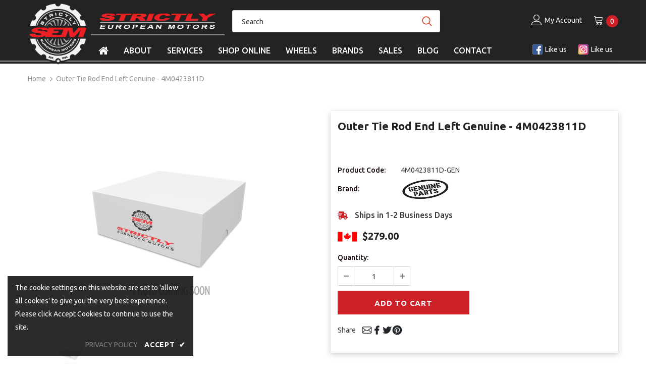

--- FILE ---
content_type: text/html; charset=utf-8
request_url: https://strictlyeuropeanmotors.com/products/outer-tie-rod-end-left-genuine-4m0423811d
body_size: 36824
content:
<!doctype html>
<!--[if lt IE 7]><html class="no-js lt-ie9 lt-ie8 lt-ie7" lang="en"> <![endif]-->
<!--[if IE 7]><html class="no-js lt-ie9 lt-ie8" lang="en"> <![endif]-->
<!--[if IE 8]><html class="no-js lt-ie9" lang="en"> <![endif]-->
<!--[if IE 9 ]><html class="ie9 no-js" lang="en"> <![endif]-->
<!--[if (gt IE 9)|!(IE)]><!--> <html class="no-js" lang="en"> <!--<![endif]-->
<head>

  <!-- Basic page needs ================================================== -->
  <meta charset="utf-8">

  

  
<title>Audi Outer Tie Rod End Left Genuine - 4M0423811D
&ndash; Strictly European Motors</title><meta name="description" content="4M0423811D - Genuine Outer Tie Rod End - Left Audi. German auto parts supplier for Volkswagen / Audi / Porsche specializing in Parts Sales / Repair / Maintenance."><meta http-equiv="X-UA-Compatible" content="IE=edge,chrome=1">
<!-- Google Tag Manager -->
<script>(function(w,d,s,l,i){w[l]=w[l]||[];w[l].push({'gtm.start':
new Date().getTime(),event:'gtm.js'});var f=d.getElementsByTagName(s)[0],
j=d.createElement(s),dl=l!='dataLayer'?'&l='+l:'';j.async=true;j.src=
'https://www.googletagmanager.com/gtm.js?id='+i+dl;f.parentNode.insertBefore(j,f);
})(window,document,'script','dataLayer','GTM-TRMPTS5');</script>
<!-- End Google Tag Manager -->
  <!-- Title and description ================================================== -->

  

  <!-- Product meta ================================================== -->
  


  <meta property="og:type" content="product">
  <meta property="og:title" content="Outer Tie Rod End Left Genuine - 4M0423811D">
  
  <meta property="og:image" content="http://strictlyeuropeanmotors.com/cdn/shop/products/comingsoon_21a66dac-798f-42a0-ab2b-fe5072e5dab9_grande.jpg?v=1647861692">
  <meta property="og:image:secure_url" content="https://strictlyeuropeanmotors.com/cdn/shop/products/comingsoon_21a66dac-798f-42a0-ab2b-fe5072e5dab9_grande.jpg?v=1647861692">
  
  <meta property="og:price:amount" content="279.00">
  <meta property="og:price:currency" content="CAD">


  <meta property="og:description" content="4M0423811D - Genuine Outer Tie Rod End - Left Audi. German auto parts supplier for Volkswagen / Audi / Porsche specializing in Parts Sales / Repair / Maintenance.">


  <meta property="og:url" content="https://strictlyeuropeanmotors.com/products/outer-tie-rod-end-left-genuine-4m0423811d">
  <meta property="og:site_name" content="Strictly European Motors">
  <!-- /snippets/twitter-card.liquid -->





  <meta name="twitter:card" content="product">
  <meta name="twitter:title" content="Outer Tie Rod End Left Genuine - 4M0423811D">
  <meta name="twitter:description" content="Genuine Outer Tie Rod End - Left
OЕМ NUMBEROEM reference number(s) comparable with the original spare part number:



4M0423811D





">
  <meta name="twitter:image" content="https://strictlyeuropeanmotors.com/cdn/shop/products/comingsoon_21a66dac-798f-42a0-ab2b-fe5072e5dab9_medium.jpg?v=1647861692">
  <meta name="twitter:image:width" content="240">
  <meta name="twitter:image:height" content="240">
  <meta name="twitter:label1" content="Price">
  <meta name="twitter:data1" content="$279.00 CAD">
  
  <meta name="twitter:label2" content="Brand">
  <meta name="twitter:data2" content="GENUINE">
  



  <!-- Helpers ================================================== -->
  <link rel="canonical" href="https://strictlyeuropeanmotors.com/products/outer-tie-rod-end-left-genuine-4m0423811d">
  <meta name="viewport" content="width=device-width, initial-scale=1, maximum-scale=5, minimal-ui">

  <!-- Favicon -->
  
  <link rel="shortcut icon" href="//strictlyeuropeanmotors.com/cdn/shop/files/favicon-32x32_SQ_32x32.png?v=1613615361" type="image/png">
  

   <!-- fonts -->
  
  <script type="text/javascript">
    WebFontConfig = {
      google: { families: [
        
            'Ubuntu:100,200,300,400,500,600,700,800,900'
     
        
        	
        		,
        	
          'Ubuntu:100,200,300,400,500,600,700,800,900'
     
      ] }
    };

    (function() {
      var wf = document.createElement('script');
      wf.src = ('https:' == document.location.protocol ? 'https' : 'http') +
        '://ajax.googleapis.com/ajax/libs/webfont/1/webfont.js';
      wf.type = 'text/javascript';
      wf.async = 'true';
      var s = document.getElementsByTagName('script')[0];
      s.parentNode.insertBefore(wf, s);
    })();
  </script>


<style>
  @font-face {
    font-family: 'Libre Franklin';
    src: url(//strictlyeuropeanmotors.com/cdn/shop/t/43/assets/LibreFranklin-VariableFont_wght.ttf?v=76413326801782910461722218399) format('truetype');
    font-weight: 400;
  }
</style>


  <!-- Styles -->
  <style>body { display: none }</style>

<link rel="stylesheet" type="text/css" href="//strictlyeuropeanmotors.com/cdn/shop/t/43/assets/vendor.min.css?v=16313237669423149571722218399">
<link rel="stylesheet" type="text/css" href="//strictlyeuropeanmotors.com/cdn/shop/t/43/assets/theme-styles.scss.css?v=147722247213692261431767314993">
<link rel="stylesheet" type="text/css" href="//strictlyeuropeanmotors.com/cdn/shop/t/43/assets/theme-styles-responsive.scss.css?v=176062565617742226501722218399">
<link rel="stylesheet" type="text/css" href="//strictlyeuropeanmotors.com/cdn/shop/t/43/assets/custom.scss.css?v=179677413743610154661767667368">


<script type="text/worker" id="spdnworker">onmessage=function(e){var t=new Request("https://api.speedien.com/optimize/37e3b883ddf5ba1ae8af5659734f98bc",{redirect:"follow"});fetch(t).then(e=>e.text()).then(e=>{postMessage(e)})};</script>
<script type="text/javascript">var spdnx=new Worker("data:text/javascript;base64,"+btoa(document.getElementById("spdnworker").textContent));spdnx.onmessage=function(t){var e=document.createElement("script");e.type="text/javascript",e.textContent=t.data,document.head.appendChild(e)},spdnx.postMessage("init");</script>
<script type="text/javascript" data-spdn="1">
const observer=new MutationObserver(mutations=>{mutations.forEach(({addedNodes})=>{addedNodes.forEach(node=>{if(node.tagName==='SCRIPT'&&node.className=='analytics'){node.type='text/spdnscript'}
if(node.tagName==='SCRIPT'&&node.innerHTML.includes('asyncLoad')){node.type='text/spdnscript'}
if(node.nodeType===1&&node.tagName==='SCRIPT'&&node.innerHTML.includes('facebook')){node.type='text/spdnscript'}
if(node.nodeType===1&&node.tagName==='SCRIPT'&&node.innerHTML.includes('hotjar')){node.type='text/spdnscript'}
if(node.nodeType===1&&node.tagName==='SCRIPT'&&node.innerHTML.includes('gtag')){node.type='text/spdnscript'}
if(node.nodeType===1&&node.tagName==='SCRIPT'&&node.innerHTML.includes('tagmanager')){node.type='text/spdnscript'}
if(node.nodeType===1&&node.tagName==='SCRIPT'&&node.innerHTML.includes('gtm')){node.type='text/spdnscript'}
if(node.nodeType===1&&node.tagName==='SCRIPT'&&node.innerHTML.includes('klaviyo')){node.type='text/spdnscript'}
if(node.nodeType===1&&node.tagName==='SCRIPT'&&node.src.includes('klaviyo')){node.type='text/spdnscript'}
if(node.nodeType===1&&node.tagName==='SCRIPT'&&node.src.includes('googlet')){node.type='text/spdnscript'}})})})
var ua = navigator.userAgent.toLowerCase();if (ua.indexOf('chrome') > -1) {observer.observe(document.documentElement,{childList:true,subtree:true})}</script>

<script type="text/javascript">
    setTimeout(function() {
        localStorage.setItem('previous_page', "product");
    }, 1000);
</script>

   <!-- Scripts -->
  <script src="//strictlyeuropeanmotors.com/cdn/shop/t/43/assets/jquery.min.js?v=56888366816115934351722218399" type="text/javascript"></script>
<script src="//strictlyeuropeanmotors.com/cdn/shop/t/43/assets/jquery-cookie.min.js?v=72365755745404048181722218399" type="text/javascript"></script>
<script src="//strictlyeuropeanmotors.com/cdn/shop/t/43/assets/custom.js?v=108992277535097605051722218399" type="text/javascript"></script>

<script>
    window.ajax_cart = "upsell";
    window.money_format = "${{amount}}";//"${{amount}} CAD";
    window.shop_currency = "CAD";
    window.show_multiple_currencies = false;
    window.use_color_swatch = false;
    window.color_swatch_style = "normal";
    window.enable_sidebar_multiple_choice = true;
    window.file_url = "//strictlyeuropeanmotors.com/cdn/shop/files/?10520";
    window.asset_url = "";

    window.inventory_text = {
        in_stock: "In stock",
        many_in_stock: "Many in stock",
        out_of_stock: "Out of stock",
        add_to_cart: "Add to Cart",
        add_all_to_cart: "Add all to Cart",
        sold_out: "Sold Out",
        select_options : "Select options",
        unavailable: "Sold Out",
        no_more_product: "No more product",
        show_options: "Show Variants",
        hide_options: "Hide Variants",
        adding : "Adding",
        thank_you : "Thank You",
        add_more : "Add More",
        cart_feedback : "Added",
        add_wishlist : "Add to Wish List",
        remove_wishlist : "Remove Wish List",
        previous: "Prev",
        next: "Next"
    };

    window.multi_lang = false;
    window.infinity_scroll_feature = false;
    window.newsletter_popup = false;
</script>

<script src="//strictlyeuropeanmotors.com/cdn/shop/t/43/assets/carSelection.js?v=11872495545430389101722218399" type="text/javascript"></script>

<script src="//strictlyeuropeanmotors.com/cdn/shop/t/43/assets/lang2.js?v=169856270358275042541722218399" type="text/javascript"></script>

<script>
    var translator = {
        current_lang : $.cookie('language'),
        
        init: function() {
            translator.updateStyling();
            translator.updateInventoryText();  		
        },
        
        updateStyling: function() {
            var style;

            if (translator.isLang2()) {
                style = "<style>*[data-translate] {visibility:hidden} .lang1 {display:none}</style>";          
            }
            else {
                style = "<style>*[data-translate] {visibility:visible} .lang2 {display:none}</style>";
            };

            $('head').append(style);
        },
        
        updateLangSwitcher: function() {
            if (translator.isLang2()) {
                $('#lang-switcher [data-value="1"]').removeClass('active');
                $('#lang-switcher [data-value="2"]').addClass('active');        
            }
        },
        
        getTextToTranslate: function(selector) {
            var result = window.lang2;
            
            //check if there is parameter
            var params;
            
            if (selector.indexOf("|") > 0) {
                var devideList = selector.split("|");
                
                selector = devideList[0];
                params = devideList[1].split(",");
            }

            var selectorArr = selector.split('.');
            
            if (selectorArr) {
                for (var i = 0; i < selectorArr.length; i++) {
                    result = result[selectorArr[i]];
                }
            }
            else {
                result = result[selector];
            };

            //check if result is object, case one and other
            if (result && result.one && result.other) {
                var countEqual1 = true;

                for (var i = 0; i < params.length; i++) {
                    if (params[i].indexOf("count") >= 0) {
                        variables = params[i].split(":");

                        if (variables.length>1) {
                            var count = variables[1];
                            if (count > 1) {
                                countEqual1 = false;
                            }
                        }
                    }
                }

                if (countEqual1) {
                    result = result.one;
                } else {
                    result = result.other;
                };
            }

            //replace params
            
            if (params && params.length>0) {
                result = result.replace(/{{\s*/g, "{{");
                result = result.replace(/\s*}}/g, "}}");
                
                for (var i = 0; i < params.length; i++) {
                    variables = params[i].split(":");
                    if (variables.length>1) {
                        result = result.replace("{{"+variables[0]+"}}", variables[1]);
                    }          
                }
            }
            

            return result;
        },
                                        
        isLang2: function() {
            return translator.current_lang && translator.current_lang == 2;
        },
        
        updateInventoryText: function() {
            if (translator.isLang2()) {
                window.inventory_text = {
                    in_stock: window.lang2.products.product.in_stock,
                    many_in_stock: window.lang2.products.product.many_in_stock,
                    out_of_stock: window.lang2.products.product.out_of_stock,
                    add_to_cart: window.lang2.products.product.add_to_cart,
                    add_all_to_cart: window.lang2.products.product.add_all_to_cart,
                    sold_out: window.lang2.products.product.sold_out,
                    unavailable: window.lang2.products.product.unavailable,
                    no_more_product: window.lang2.collections.general.no_more_product,
                    select_options: window.lang2.products.product.select_options,
                    hide_options: window.lang2.products.product.hide_options,
                    show_options: window.lang2.products.product.show_options,
                    adding: window.lang2.products.product.adding,
                    thank_you: window.lang2.products.product.thank_you,
                    add_more: window.lang2.products.product.add_more,
                    cart_feedback: window.lang2.products.product.cart_feedback,
                    add_wishlist: window.lang2.wishlist.general.add_to_wishlist,
                    remove_wishlist: window.lang2.wishlist.general.remove_wishlist,
                    previous: window.lang2.collections.toolbar.previous,
                    next: window.lang2.collections.toolbar.next
                };
            }
        },
        
        doTranslate: function(blockSelector) {
            if (translator.isLang2()) {
                $(blockSelector + " [data-translate]").each(function(e) {          
                    var item = jQuery(this);
                    var selector = item.attr("data-translate");
                    var text = translator.getTextToTranslate(selector);
                    
                    //translate only title
                    if (item.attr("translate-item")) {
                        var attribute = item.attr("translate-item");
                        if (attribute == 'blog-date-author') {
                            item.html(text);
                        }
                        else if (attribute!="") {            
                            item.attr(attribute,text);
                        };
                    }
                    else if (item.is("input")) {
                        item.val(text);
                    }
                    else {
                        item.html(text);
                    };
                    
                    item.css("visibility","visible");
                    
                    $('#lang-switcher [data-value="1"]').removeClass('active');
                    $('#lang-switcher [data-value="2"]').addClass('active');          
                });
            }
        }   
    };
            
    translator.init();
            
    $(document).ready(function() {    
        $('#lang-switcher [data-value]').on('click', function(e) {
        e.preventDefault();
        
        if($(this).hasClass('active')){
            return false;
        }
        
        var value = $(this).data('value');
        
        $.cookie('language', value, {expires:10, path:'/'});
            location.reload();
        });    
        
        translator.doTranslate('body');    
    });
</script>


  <!-- Header hook for plugins ================================ -->
  
  
  
  <script>window.performance && window.performance.mark && window.performance.mark('shopify.content_for_header.start');</script><meta name="facebook-domain-verification" content="akyii6iupyk8qn3ubney261xvb959d">
<meta name="google-site-verification" content="1smmIz0I7UhCS3TE9mUFnh_kdngLU9p6axWyzbJ7Zw0">
<meta id="shopify-digital-wallet" name="shopify-digital-wallet" content="/33610203269/digital_wallets/dialog">
<meta name="shopify-checkout-api-token" content="060d66aebb30a8ada97b75d215e3715e">
<meta id="in-context-paypal-metadata" data-shop-id="33610203269" data-venmo-supported="false" data-environment="production" data-locale="en_US" data-paypal-v4="true" data-currency="CAD">
<link rel="alternate" type="application/json+oembed" href="https://strictlyeuropeanmotors.com/products/outer-tie-rod-end-left-genuine-4m0423811d.oembed">
<script async="async" src="/checkouts/internal/preloads.js?locale=en-CA"></script>
<link rel="preconnect" href="https://shop.app" crossorigin="anonymous">
<script async="async" src="https://shop.app/checkouts/internal/preloads.js?locale=en-CA&shop_id=33610203269" crossorigin="anonymous"></script>
<script id="apple-pay-shop-capabilities" type="application/json">{"shopId":33610203269,"countryCode":"CA","currencyCode":"CAD","merchantCapabilities":["supports3DS"],"merchantId":"gid:\/\/shopify\/Shop\/33610203269","merchantName":"Strictly European Motors","requiredBillingContactFields":["postalAddress","email","phone"],"requiredShippingContactFields":["postalAddress","email","phone"],"shippingType":"shipping","supportedNetworks":["visa","masterCard","amex","discover","interac","jcb"],"total":{"type":"pending","label":"Strictly European Motors","amount":"1.00"},"shopifyPaymentsEnabled":true,"supportsSubscriptions":true}</script>
<script id="shopify-features" type="application/json">{"accessToken":"060d66aebb30a8ada97b75d215e3715e","betas":["rich-media-storefront-analytics"],"domain":"strictlyeuropeanmotors.com","predictiveSearch":true,"shopId":33610203269,"locale":"en"}</script>
<script>var Shopify = Shopify || {};
Shopify.shop = "strictlyeuropeanmotors.myshopify.com";
Shopify.locale = "en";
Shopify.currency = {"active":"CAD","rate":"1.0"};
Shopify.country = "CA";
Shopify.theme = {"name":"strictlyeuropeanmotors\/master HPO | 29-JUL-2024","id":143777038587,"schema_name":"Made by \/\/.","schema_version":"1.0.1","theme_store_id":null,"role":"main"};
Shopify.theme.handle = "null";
Shopify.theme.style = {"id":null,"handle":null};
Shopify.cdnHost = "strictlyeuropeanmotors.com/cdn";
Shopify.routes = Shopify.routes || {};
Shopify.routes.root = "/";</script>
<script type="module">!function(o){(o.Shopify=o.Shopify||{}).modules=!0}(window);</script>
<script>!function(o){function n(){var o=[];function n(){o.push(Array.prototype.slice.apply(arguments))}return n.q=o,n}var t=o.Shopify=o.Shopify||{};t.loadFeatures=n(),t.autoloadFeatures=n()}(window);</script>
<script>
  window.ShopifyPay = window.ShopifyPay || {};
  window.ShopifyPay.apiHost = "shop.app\/pay";
  window.ShopifyPay.redirectState = null;
</script>
<script id="shop-js-analytics" type="application/json">{"pageType":"product"}</script>
<script defer="defer" async type="module" src="//strictlyeuropeanmotors.com/cdn/shopifycloud/shop-js/modules/v2/client.init-shop-cart-sync_C5BV16lS.en.esm.js"></script>
<script defer="defer" async type="module" src="//strictlyeuropeanmotors.com/cdn/shopifycloud/shop-js/modules/v2/chunk.common_CygWptCX.esm.js"></script>
<script type="module">
  await import("//strictlyeuropeanmotors.com/cdn/shopifycloud/shop-js/modules/v2/client.init-shop-cart-sync_C5BV16lS.en.esm.js");
await import("//strictlyeuropeanmotors.com/cdn/shopifycloud/shop-js/modules/v2/chunk.common_CygWptCX.esm.js");

  window.Shopify.SignInWithShop?.initShopCartSync?.({"fedCMEnabled":true,"windoidEnabled":true});

</script>
<script>
  window.Shopify = window.Shopify || {};
  if (!window.Shopify.featureAssets) window.Shopify.featureAssets = {};
  window.Shopify.featureAssets['shop-js'] = {"shop-cart-sync":["modules/v2/client.shop-cart-sync_ZFArdW7E.en.esm.js","modules/v2/chunk.common_CygWptCX.esm.js"],"init-fed-cm":["modules/v2/client.init-fed-cm_CmiC4vf6.en.esm.js","modules/v2/chunk.common_CygWptCX.esm.js"],"shop-button":["modules/v2/client.shop-button_tlx5R9nI.en.esm.js","modules/v2/chunk.common_CygWptCX.esm.js"],"shop-cash-offers":["modules/v2/client.shop-cash-offers_DOA2yAJr.en.esm.js","modules/v2/chunk.common_CygWptCX.esm.js","modules/v2/chunk.modal_D71HUcav.esm.js"],"init-windoid":["modules/v2/client.init-windoid_sURxWdc1.en.esm.js","modules/v2/chunk.common_CygWptCX.esm.js"],"shop-toast-manager":["modules/v2/client.shop-toast-manager_ClPi3nE9.en.esm.js","modules/v2/chunk.common_CygWptCX.esm.js"],"init-shop-email-lookup-coordinator":["modules/v2/client.init-shop-email-lookup-coordinator_B8hsDcYM.en.esm.js","modules/v2/chunk.common_CygWptCX.esm.js"],"init-shop-cart-sync":["modules/v2/client.init-shop-cart-sync_C5BV16lS.en.esm.js","modules/v2/chunk.common_CygWptCX.esm.js"],"avatar":["modules/v2/client.avatar_BTnouDA3.en.esm.js"],"pay-button":["modules/v2/client.pay-button_FdsNuTd3.en.esm.js","modules/v2/chunk.common_CygWptCX.esm.js"],"init-customer-accounts":["modules/v2/client.init-customer-accounts_DxDtT_ad.en.esm.js","modules/v2/client.shop-login-button_C5VAVYt1.en.esm.js","modules/v2/chunk.common_CygWptCX.esm.js","modules/v2/chunk.modal_D71HUcav.esm.js"],"init-shop-for-new-customer-accounts":["modules/v2/client.init-shop-for-new-customer-accounts_ChsxoAhi.en.esm.js","modules/v2/client.shop-login-button_C5VAVYt1.en.esm.js","modules/v2/chunk.common_CygWptCX.esm.js","modules/v2/chunk.modal_D71HUcav.esm.js"],"shop-login-button":["modules/v2/client.shop-login-button_C5VAVYt1.en.esm.js","modules/v2/chunk.common_CygWptCX.esm.js","modules/v2/chunk.modal_D71HUcav.esm.js"],"init-customer-accounts-sign-up":["modules/v2/client.init-customer-accounts-sign-up_CPSyQ0Tj.en.esm.js","modules/v2/client.shop-login-button_C5VAVYt1.en.esm.js","modules/v2/chunk.common_CygWptCX.esm.js","modules/v2/chunk.modal_D71HUcav.esm.js"],"shop-follow-button":["modules/v2/client.shop-follow-button_Cva4Ekp9.en.esm.js","modules/v2/chunk.common_CygWptCX.esm.js","modules/v2/chunk.modal_D71HUcav.esm.js"],"checkout-modal":["modules/v2/client.checkout-modal_BPM8l0SH.en.esm.js","modules/v2/chunk.common_CygWptCX.esm.js","modules/v2/chunk.modal_D71HUcav.esm.js"],"lead-capture":["modules/v2/client.lead-capture_Bi8yE_yS.en.esm.js","modules/v2/chunk.common_CygWptCX.esm.js","modules/v2/chunk.modal_D71HUcav.esm.js"],"shop-login":["modules/v2/client.shop-login_D6lNrXab.en.esm.js","modules/v2/chunk.common_CygWptCX.esm.js","modules/v2/chunk.modal_D71HUcav.esm.js"],"payment-terms":["modules/v2/client.payment-terms_CZxnsJam.en.esm.js","modules/v2/chunk.common_CygWptCX.esm.js","modules/v2/chunk.modal_D71HUcav.esm.js"]};
</script>
<script>(function() {
  var isLoaded = false;
  function asyncLoad() {
    if (isLoaded) return;
    isLoaded = true;
    var urls = ["https:\/\/static.dla.group\/dm-timer.js?shop=strictlyeuropeanmotors.myshopify.com",""];
    for (var i = 0; i < urls.length; i++) {
      var s = document.createElement('script');
      s.type = 'text/javascript';
      s.async = true;
      s.src = urls[i];
      var x = document.getElementsByTagName('script')[0];
      x.parentNode.insertBefore(s, x);
    }
  };
  if(window.attachEvent) {
    window.attachEvent('onload', asyncLoad);
  } else {
    window.addEventListener('load', asyncLoad, false);
  }
})();</script>
<script id="__st">var __st={"a":33610203269,"offset":-18000,"reqid":"446fabd4-2f0f-40b4-99a8-5d6264f40dd8-1768817174","pageurl":"strictlyeuropeanmotors.com\/products\/outer-tie-rod-end-left-genuine-4m0423811d","u":"b7a9102a2000","p":"product","rtyp":"product","rid":7629827834107};</script>
<script>window.ShopifyPaypalV4VisibilityTracking = true;</script>
<script id="captcha-bootstrap">!function(){'use strict';const t='contact',e='account',n='new_comment',o=[[t,t],['blogs',n],['comments',n],[t,'customer']],c=[[e,'customer_login'],[e,'guest_login'],[e,'recover_customer_password'],[e,'create_customer']],r=t=>t.map((([t,e])=>`form[action*='/${t}']:not([data-nocaptcha='true']) input[name='form_type'][value='${e}']`)).join(','),a=t=>()=>t?[...document.querySelectorAll(t)].map((t=>t.form)):[];function s(){const t=[...o],e=r(t);return a(e)}const i='password',u='form_key',d=['recaptcha-v3-token','g-recaptcha-response','h-captcha-response',i],f=()=>{try{return window.sessionStorage}catch{return}},m='__shopify_v',_=t=>t.elements[u];function p(t,e,n=!1){try{const o=window.sessionStorage,c=JSON.parse(o.getItem(e)),{data:r}=function(t){const{data:e,action:n}=t;return t[m]||n?{data:e,action:n}:{data:t,action:n}}(c);for(const[e,n]of Object.entries(r))t.elements[e]&&(t.elements[e].value=n);n&&o.removeItem(e)}catch(o){console.error('form repopulation failed',{error:o})}}const l='form_type',E='cptcha';function T(t){t.dataset[E]=!0}const w=window,h=w.document,L='Shopify',v='ce_forms',y='captcha';let A=!1;((t,e)=>{const n=(g='f06e6c50-85a8-45c8-87d0-21a2b65856fe',I='https://cdn.shopify.com/shopifycloud/storefront-forms-hcaptcha/ce_storefront_forms_captcha_hcaptcha.v1.5.2.iife.js',D={infoText:'Protected by hCaptcha',privacyText:'Privacy',termsText:'Terms'},(t,e,n)=>{const o=w[L][v],c=o.bindForm;if(c)return c(t,g,e,D).then(n);var r;o.q.push([[t,g,e,D],n]),r=I,A||(h.body.append(Object.assign(h.createElement('script'),{id:'captcha-provider',async:!0,src:r})),A=!0)});var g,I,D;w[L]=w[L]||{},w[L][v]=w[L][v]||{},w[L][v].q=[],w[L][y]=w[L][y]||{},w[L][y].protect=function(t,e){n(t,void 0,e),T(t)},Object.freeze(w[L][y]),function(t,e,n,w,h,L){const[v,y,A,g]=function(t,e,n){const i=e?o:[],u=t?c:[],d=[...i,...u],f=r(d),m=r(i),_=r(d.filter((([t,e])=>n.includes(e))));return[a(f),a(m),a(_),s()]}(w,h,L),I=t=>{const e=t.target;return e instanceof HTMLFormElement?e:e&&e.form},D=t=>v().includes(t);t.addEventListener('submit',(t=>{const e=I(t);if(!e)return;const n=D(e)&&!e.dataset.hcaptchaBound&&!e.dataset.recaptchaBound,o=_(e),c=g().includes(e)&&(!o||!o.value);(n||c)&&t.preventDefault(),c&&!n&&(function(t){try{if(!f())return;!function(t){const e=f();if(!e)return;const n=_(t);if(!n)return;const o=n.value;o&&e.removeItem(o)}(t);const e=Array.from(Array(32),(()=>Math.random().toString(36)[2])).join('');!function(t,e){_(t)||t.append(Object.assign(document.createElement('input'),{type:'hidden',name:u})),t.elements[u].value=e}(t,e),function(t,e){const n=f();if(!n)return;const o=[...t.querySelectorAll(`input[type='${i}']`)].map((({name:t})=>t)),c=[...d,...o],r={};for(const[a,s]of new FormData(t).entries())c.includes(a)||(r[a]=s);n.setItem(e,JSON.stringify({[m]:1,action:t.action,data:r}))}(t,e)}catch(e){console.error('failed to persist form',e)}}(e),e.submit())}));const S=(t,e)=>{t&&!t.dataset[E]&&(n(t,e.some((e=>e===t))),T(t))};for(const o of['focusin','change'])t.addEventListener(o,(t=>{const e=I(t);D(e)&&S(e,y())}));const B=e.get('form_key'),M=e.get(l),P=B&&M;t.addEventListener('DOMContentLoaded',(()=>{const t=y();if(P)for(const e of t)e.elements[l].value===M&&p(e,B);[...new Set([...A(),...v().filter((t=>'true'===t.dataset.shopifyCaptcha))])].forEach((e=>S(e,t)))}))}(h,new URLSearchParams(w.location.search),n,t,e,['guest_login'])})(!0,!0)}();</script>
<script integrity="sha256-4kQ18oKyAcykRKYeNunJcIwy7WH5gtpwJnB7kiuLZ1E=" data-source-attribution="shopify.loadfeatures" defer="defer" src="//strictlyeuropeanmotors.com/cdn/shopifycloud/storefront/assets/storefront/load_feature-a0a9edcb.js" crossorigin="anonymous"></script>
<script crossorigin="anonymous" defer="defer" src="//strictlyeuropeanmotors.com/cdn/shopifycloud/storefront/assets/shopify_pay/storefront-65b4c6d7.js?v=20250812"></script>
<script data-source-attribution="shopify.dynamic_checkout.dynamic.init">var Shopify=Shopify||{};Shopify.PaymentButton=Shopify.PaymentButton||{isStorefrontPortableWallets:!0,init:function(){window.Shopify.PaymentButton.init=function(){};var t=document.createElement("script");t.src="https://strictlyeuropeanmotors.com/cdn/shopifycloud/portable-wallets/latest/portable-wallets.en.js",t.type="module",document.head.appendChild(t)}};
</script>
<script data-source-attribution="shopify.dynamic_checkout.buyer_consent">
  function portableWalletsHideBuyerConsent(e){var t=document.getElementById("shopify-buyer-consent"),n=document.getElementById("shopify-subscription-policy-button");t&&n&&(t.classList.add("hidden"),t.setAttribute("aria-hidden","true"),n.removeEventListener("click",e))}function portableWalletsShowBuyerConsent(e){var t=document.getElementById("shopify-buyer-consent"),n=document.getElementById("shopify-subscription-policy-button");t&&n&&(t.classList.remove("hidden"),t.removeAttribute("aria-hidden"),n.addEventListener("click",e))}window.Shopify?.PaymentButton&&(window.Shopify.PaymentButton.hideBuyerConsent=portableWalletsHideBuyerConsent,window.Shopify.PaymentButton.showBuyerConsent=portableWalletsShowBuyerConsent);
</script>
<script data-source-attribution="shopify.dynamic_checkout.cart.bootstrap">document.addEventListener("DOMContentLoaded",(function(){function t(){return document.querySelector("shopify-accelerated-checkout-cart, shopify-accelerated-checkout")}if(t())Shopify.PaymentButton.init();else{new MutationObserver((function(e,n){t()&&(Shopify.PaymentButton.init(),n.disconnect())})).observe(document.body,{childList:!0,subtree:!0})}}));
</script>
<link id="shopify-accelerated-checkout-styles" rel="stylesheet" media="screen" href="https://strictlyeuropeanmotors.com/cdn/shopifycloud/portable-wallets/latest/accelerated-checkout-backwards-compat.css" crossorigin="anonymous">
<style id="shopify-accelerated-checkout-cart">
        #shopify-buyer-consent {
  margin-top: 1em;
  display: inline-block;
  width: 100%;
}

#shopify-buyer-consent.hidden {
  display: none;
}

#shopify-subscription-policy-button {
  background: none;
  border: none;
  padding: 0;
  text-decoration: underline;
  font-size: inherit;
  cursor: pointer;
}

#shopify-subscription-policy-button::before {
  box-shadow: none;
}

      </style>

<script>window.performance && window.performance.mark && window.performance.mark('shopify.content_for_header.end');</script>
  

  <!--[if lt IE 9]>
  <script src="//html5shiv.googlecode.com/svn/trunk/html5.js" type="text/javascript"></script>
  <![endif]-->

  

  

  <script>

    Shopify.productOptionsMap = {};
    Shopify.quickViewOptionsMap = {};

    Shopify.updateOptionsInSelector = function(selectorIndex, wrapperSlt) {
        Shopify.optionsMap = wrapperSlt === '.product' ? Shopify.productOptionsMap : Shopify.quickViewOptionsMap;

        switch (selectorIndex) {
            case 0:
                var key = 'root';
                var selector = $(wrapperSlt + ' .single-option-selector:eq(0)');
                break;
            case 1:
                var key = $(wrapperSlt + ' .single-option-selector:eq(0)').val();
                var selector = $(wrapperSlt + ' .single-option-selector:eq(1)');
                break;
            case 2:
                var key = $(wrapperSlt + ' .single-option-selector:eq(0)').val();
                key += ' / ' + $(wrapperSlt + ' .single-option-selector:eq(1)').val();
                var selector = $(wrapperSlt + ' .single-option-selector:eq(2)');
        }

        var initialValue = selector.val();

        selector.empty();

        var availableOptions = Shopify.optionsMap[key];

        if (availableOptions && availableOptions.length) {
            for (var i = 0; i < availableOptions.length; i++) {
                var option = availableOptions[i];

                var newOption = $('<option></option>').val(option).html(option);

                selector.append(newOption);
            }

            $(wrapperSlt + ' .swatch[data-option-index="' + selectorIndex + '"] .swatch-element').each(function() {
                if ($.inArray($(this).attr('data-value'), availableOptions) !== -1) {
                    $(this).removeClass('soldout').find(':radio').removeAttr('disabled', 'disabled').removeAttr('checked');
                }
                else {
                    $(this).addClass('soldout').find(':radio').removeAttr('checked').attr('disabled', 'disabled');
                }
            });

            if ($.inArray(initialValue, availableOptions) !== -1) {
                selector.val(initialValue);
            }

            selector.trigger('change');
        };
    };

    Shopify.linkOptionSelectors = function(product, wrapperSlt) {
        // Building our mapping object.
        Shopify.optionsMap = wrapperSlt === '.product' ? Shopify.productOptionsMap : Shopify.quickViewOptionsMap;

        for (var i = 0; i < product.variants.length; i++) {
            var variant = product.variants[i];

            if (variant.available) {
                // Gathering values for the 1st drop-down.
                Shopify.optionsMap['root'] = Shopify.optionsMap['root'] || [];

                Shopify.optionsMap['root'].push(variant.option1);
                Shopify.optionsMap['root'] = Shopify.uniq(Shopify.optionsMap['root']);

                // Gathering values for the 2nd drop-down.
                if (product.options.length > 1) {
                var key = variant.option1;
                    Shopify.optionsMap[key] = Shopify.optionsMap[key] || [];
                    Shopify.optionsMap[key].push(variant.option2);
                    Shopify.optionsMap[key] = Shopify.uniq(Shopify.optionsMap[key]);
                }

                // Gathering values for the 3rd drop-down.
                if (product.options.length === 3) {
                    var key = variant.option1 + ' / ' + variant.option2;
                    Shopify.optionsMap[key] = Shopify.optionsMap[key] || [];
                    Shopify.optionsMap[key].push(variant.option3);
                    Shopify.optionsMap[key] = Shopify.uniq(Shopify.optionsMap[key]);
                }
            }
        };

        // Update options right away.
        Shopify.updateOptionsInSelector(0, wrapperSlt);

        if (product.options.length > 1) Shopify.updateOptionsInSelector(1, wrapperSlt);
        if (product.options.length === 3) Shopify.updateOptionsInSelector(2, wrapperSlt);

        // When there is an update in the first dropdown.
        $(wrapperSlt + " .single-option-selector:eq(0)").change(function() {
            Shopify.updateOptionsInSelector(1, wrapperSlt);
            if (product.options.length === 3) Shopify.updateOptionsInSelector(2, wrapperSlt);
            return true;
        });

        // When there is an update in the second dropdown.
        $(wrapperSlt + " .single-option-selector:eq(1)").change(function() {
            if (product.options.length === 3) Shopify.updateOptionsInSelector(2, wrapperSlt);
            return true;
        });
    };
</script>

  

<script>window.is_hulkpo_installed=true</script><!-- BEGIN app block: shopify://apps/hulk-product-options/blocks/app-embed/380168ef-9475-4244-a291-f66b189208b5 --><!-- BEGIN app snippet: hulkapps_product_options --><script>
    
        window.hulkapps = {
        shop_slug: "strictlyeuropeanmotors",
        store_id: "strictlyeuropeanmotors.myshopify.com",
        money_format: "${{amount}}",
        cart: null,
        product: null,
        product_collections: null,
        product_variants: null,
        is_volume_discount: null,
        is_product_option: true,
        product_id: null,
        page_type: null,
        po_url: "https://productoption.hulkapps.com",
        po_proxy_url: "https://strictlyeuropeanmotors.com",
        vd_url: "https://volumediscount.hulkapps.com",
        customer: null,
        hulkapps_extension_js: true

    }
    window.is_hulkpo_installed=true
    

      window.hulkapps.page_type = "cart";
      window.hulkapps.cart = {"note":null,"attributes":{},"original_total_price":0,"total_price":0,"total_discount":0,"total_weight":0.0,"item_count":0,"items":[],"requires_shipping":false,"currency":"CAD","items_subtotal_price":0,"cart_level_discount_applications":[],"checkout_charge_amount":0}
      if (typeof window.hulkapps.cart.items == "object") {
        for (var i=0; i<window.hulkapps.cart.items.length; i++) {
          ["sku", "grams", "vendor", "url", "image", "handle", "requires_shipping", "product_type", "product_description"].map(function(a) {
            delete window.hulkapps.cart.items[i][a]
          })
        }
      }
      window.hulkapps.cart_collections = {}
      

    
      window.hulkapps.page_type = "product"
      window.hulkapps.product_id = "7629827834107";
      window.hulkapps.product = {"id":7629827834107,"title":"Outer Tie Rod End Left Genuine - 4M0423811D","handle":"outer-tie-rod-end-left-genuine-4m0423811d","description":"\u003cp\u003eGenuine Outer Tie Rod End - Left\u003c\/p\u003e\n\u003cp\u003e\u003cspan style=\"color: #ff2a00;\"\u003e\u003cstrong\u003eOЕМ NUMBER\u003c\/strong\u003e\u003c\/span\u003e\u003cbr\u003e\u003cstrong\u003eOEM reference number(s) comparable with the original spare part number:\u003c\/strong\u003e\u003c\/p\u003e\n\u003ctable width=\"439\"\u003e\n\u003ctbody\u003e\n\u003ctr\u003e\n\u003ctd width=\"119\"\u003e4M0423811D\u003c\/td\u003e\n\u003ctd width=\"110\"\u003e\u003c\/td\u003e\n\u003ctd width=\"103\"\u003e\u003c\/td\u003e\n\u003ctd width=\"107\"\u003e\u003c\/td\u003e\n\u003c\/tr\u003e\n\u003c\/tbody\u003e\n\u003c\/table\u003e","published_at":"2022-03-21T07:21:31-04:00","created_at":"2022-03-21T07:21:29-04:00","vendor":"GENUINE","type":"Motor Vehicle Suspension Parts","tags":["4M0 423 811 D","4M0423811D","left tie rod","outer tie rod","outer tie rod end","photo","ship_1_2_day","tie rod","tie rod end","tie rod end outer"],"price":27900,"price_min":27900,"price_max":27900,"available":true,"price_varies":false,"compare_at_price":null,"compare_at_price_min":0,"compare_at_price_max":0,"compare_at_price_varies":false,"variants":[{"id":42801412604155,"title":"Default Title","option1":"Default Title","option2":null,"option3":null,"sku":"4M0423811D-GEN","requires_shipping":true,"taxable":true,"featured_image":null,"available":true,"name":"Outer Tie Rod End Left Genuine - 4M0423811D","public_title":null,"options":["Default Title"],"price":27900,"weight":454,"compare_at_price":null,"inventory_management":"shopify","barcode":"","requires_selling_plan":false,"selling_plan_allocations":[]}],"images":["\/\/strictlyeuropeanmotors.com\/cdn\/shop\/products\/comingsoon_21a66dac-798f-42a0-ab2b-fe5072e5dab9.jpg?v=1647861692"],"featured_image":"\/\/strictlyeuropeanmotors.com\/cdn\/shop\/products\/comingsoon_21a66dac-798f-42a0-ab2b-fe5072e5dab9.jpg?v=1647861692","options":["Title"],"media":[{"alt":null,"id":29569258946811,"position":1,"preview_image":{"aspect_ratio":1.396,"height":2149,"width":3000,"src":"\/\/strictlyeuropeanmotors.com\/cdn\/shop\/products\/comingsoon_21a66dac-798f-42a0-ab2b-fe5072e5dab9.jpg?v=1647861692"},"aspect_ratio":1.396,"height":2149,"media_type":"image","src":"\/\/strictlyeuropeanmotors.com\/cdn\/shop\/products\/comingsoon_21a66dac-798f-42a0-ab2b-fe5072e5dab9.jpg?v=1647861692","width":3000}],"requires_selling_plan":false,"selling_plan_groups":[],"content":"\u003cp\u003eGenuine Outer Tie Rod End - Left\u003c\/p\u003e\n\u003cp\u003e\u003cspan style=\"color: #ff2a00;\"\u003e\u003cstrong\u003eOЕМ NUMBER\u003c\/strong\u003e\u003c\/span\u003e\u003cbr\u003e\u003cstrong\u003eOEM reference number(s) comparable with the original spare part number:\u003c\/strong\u003e\u003c\/p\u003e\n\u003ctable width=\"439\"\u003e\n\u003ctbody\u003e\n\u003ctr\u003e\n\u003ctd width=\"119\"\u003e4M0423811D\u003c\/td\u003e\n\u003ctd width=\"110\"\u003e\u003c\/td\u003e\n\u003ctd width=\"103\"\u003e\u003c\/td\u003e\n\u003ctd width=\"107\"\u003e\u003c\/td\u003e\n\u003c\/tr\u003e\n\u003c\/tbody\u003e\n\u003c\/table\u003e"}

      window.hulkapps.product_collection = []
      
        window.hulkapps.product_collection.push(263765262521)
      
        window.hulkapps.product_collection.push(261412716729)
      

      window.hulkapps.product_variant = []
      
        window.hulkapps.product_variant.push(42801412604155)
      

      window.hulkapps.product_collections = window.hulkapps.product_collection.toString();
      window.hulkapps.product_variants = window.hulkapps.product_variant.toString();

    

</script>

<!-- END app snippet --><!-- END app block --><script src="https://cdn.shopify.com/extensions/019b9c2b-77f8-7b74-afb5-bcf1f8a2c57e/productoption-172/assets/hulkcode.js" type="text/javascript" defer="defer"></script>
<link href="https://cdn.shopify.com/extensions/019b9c2b-77f8-7b74-afb5-bcf1f8a2c57e/productoption-172/assets/hulkcode.css" rel="stylesheet" type="text/css" media="all">
<link href="https://monorail-edge.shopifysvc.com" rel="dns-prefetch">
<script>(function(){if ("sendBeacon" in navigator && "performance" in window) {try {var session_token_from_headers = performance.getEntriesByType('navigation')[0].serverTiming.find(x => x.name == '_s').description;} catch {var session_token_from_headers = undefined;}var session_cookie_matches = document.cookie.match(/_shopify_s=([^;]*)/);var session_token_from_cookie = session_cookie_matches && session_cookie_matches.length === 2 ? session_cookie_matches[1] : "";var session_token = session_token_from_headers || session_token_from_cookie || "";function handle_abandonment_event(e) {var entries = performance.getEntries().filter(function(entry) {return /monorail-edge.shopifysvc.com/.test(entry.name);});if (!window.abandonment_tracked && entries.length === 0) {window.abandonment_tracked = true;var currentMs = Date.now();var navigation_start = performance.timing.navigationStart;var payload = {shop_id: 33610203269,url: window.location.href,navigation_start,duration: currentMs - navigation_start,session_token,page_type: "product"};window.navigator.sendBeacon("https://monorail-edge.shopifysvc.com/v1/produce", JSON.stringify({schema_id: "online_store_buyer_site_abandonment/1.1",payload: payload,metadata: {event_created_at_ms: currentMs,event_sent_at_ms: currentMs}}));}}window.addEventListener('pagehide', handle_abandonment_event);}}());</script>
<script id="web-pixels-manager-setup">(function e(e,d,r,n,o){if(void 0===o&&(o={}),!Boolean(null===(a=null===(i=window.Shopify)||void 0===i?void 0:i.analytics)||void 0===a?void 0:a.replayQueue)){var i,a;window.Shopify=window.Shopify||{};var t=window.Shopify;t.analytics=t.analytics||{};var s=t.analytics;s.replayQueue=[],s.publish=function(e,d,r){return s.replayQueue.push([e,d,r]),!0};try{self.performance.mark("wpm:start")}catch(e){}var l=function(){var e={modern:/Edge?\/(1{2}[4-9]|1[2-9]\d|[2-9]\d{2}|\d{4,})\.\d+(\.\d+|)|Firefox\/(1{2}[4-9]|1[2-9]\d|[2-9]\d{2}|\d{4,})\.\d+(\.\d+|)|Chrom(ium|e)\/(9{2}|\d{3,})\.\d+(\.\d+|)|(Maci|X1{2}).+ Version\/(15\.\d+|(1[6-9]|[2-9]\d|\d{3,})\.\d+)([,.]\d+|)( \(\w+\)|)( Mobile\/\w+|) Safari\/|Chrome.+OPR\/(9{2}|\d{3,})\.\d+\.\d+|(CPU[ +]OS|iPhone[ +]OS|CPU[ +]iPhone|CPU IPhone OS|CPU iPad OS)[ +]+(15[._]\d+|(1[6-9]|[2-9]\d|\d{3,})[._]\d+)([._]\d+|)|Android:?[ /-](13[3-9]|1[4-9]\d|[2-9]\d{2}|\d{4,})(\.\d+|)(\.\d+|)|Android.+Firefox\/(13[5-9]|1[4-9]\d|[2-9]\d{2}|\d{4,})\.\d+(\.\d+|)|Android.+Chrom(ium|e)\/(13[3-9]|1[4-9]\d|[2-9]\d{2}|\d{4,})\.\d+(\.\d+|)|SamsungBrowser\/([2-9]\d|\d{3,})\.\d+/,legacy:/Edge?\/(1[6-9]|[2-9]\d|\d{3,})\.\d+(\.\d+|)|Firefox\/(5[4-9]|[6-9]\d|\d{3,})\.\d+(\.\d+|)|Chrom(ium|e)\/(5[1-9]|[6-9]\d|\d{3,})\.\d+(\.\d+|)([\d.]+$|.*Safari\/(?![\d.]+ Edge\/[\d.]+$))|(Maci|X1{2}).+ Version\/(10\.\d+|(1[1-9]|[2-9]\d|\d{3,})\.\d+)([,.]\d+|)( \(\w+\)|)( Mobile\/\w+|) Safari\/|Chrome.+OPR\/(3[89]|[4-9]\d|\d{3,})\.\d+\.\d+|(CPU[ +]OS|iPhone[ +]OS|CPU[ +]iPhone|CPU IPhone OS|CPU iPad OS)[ +]+(10[._]\d+|(1[1-9]|[2-9]\d|\d{3,})[._]\d+)([._]\d+|)|Android:?[ /-](13[3-9]|1[4-9]\d|[2-9]\d{2}|\d{4,})(\.\d+|)(\.\d+|)|Mobile Safari.+OPR\/([89]\d|\d{3,})\.\d+\.\d+|Android.+Firefox\/(13[5-9]|1[4-9]\d|[2-9]\d{2}|\d{4,})\.\d+(\.\d+|)|Android.+Chrom(ium|e)\/(13[3-9]|1[4-9]\d|[2-9]\d{2}|\d{4,})\.\d+(\.\d+|)|Android.+(UC? ?Browser|UCWEB|U3)[ /]?(15\.([5-9]|\d{2,})|(1[6-9]|[2-9]\d|\d{3,})\.\d+)\.\d+|SamsungBrowser\/(5\.\d+|([6-9]|\d{2,})\.\d+)|Android.+MQ{2}Browser\/(14(\.(9|\d{2,})|)|(1[5-9]|[2-9]\d|\d{3,})(\.\d+|))(\.\d+|)|K[Aa][Ii]OS\/(3\.\d+|([4-9]|\d{2,})\.\d+)(\.\d+|)/},d=e.modern,r=e.legacy,n=navigator.userAgent;return n.match(d)?"modern":n.match(r)?"legacy":"unknown"}(),u="modern"===l?"modern":"legacy",c=(null!=n?n:{modern:"",legacy:""})[u],f=function(e){return[e.baseUrl,"/wpm","/b",e.hashVersion,"modern"===e.buildTarget?"m":"l",".js"].join("")}({baseUrl:d,hashVersion:r,buildTarget:u}),m=function(e){var d=e.version,r=e.bundleTarget,n=e.surface,o=e.pageUrl,i=e.monorailEndpoint;return{emit:function(e){var a=e.status,t=e.errorMsg,s=(new Date).getTime(),l=JSON.stringify({metadata:{event_sent_at_ms:s},events:[{schema_id:"web_pixels_manager_load/3.1",payload:{version:d,bundle_target:r,page_url:o,status:a,surface:n,error_msg:t},metadata:{event_created_at_ms:s}}]});if(!i)return console&&console.warn&&console.warn("[Web Pixels Manager] No Monorail endpoint provided, skipping logging."),!1;try{return self.navigator.sendBeacon.bind(self.navigator)(i,l)}catch(e){}var u=new XMLHttpRequest;try{return u.open("POST",i,!0),u.setRequestHeader("Content-Type","text/plain"),u.send(l),!0}catch(e){return console&&console.warn&&console.warn("[Web Pixels Manager] Got an unhandled error while logging to Monorail."),!1}}}}({version:r,bundleTarget:l,surface:e.surface,pageUrl:self.location.href,monorailEndpoint:e.monorailEndpoint});try{o.browserTarget=l,function(e){var d=e.src,r=e.async,n=void 0===r||r,o=e.onload,i=e.onerror,a=e.sri,t=e.scriptDataAttributes,s=void 0===t?{}:t,l=document.createElement("script"),u=document.querySelector("head"),c=document.querySelector("body");if(l.async=n,l.src=d,a&&(l.integrity=a,l.crossOrigin="anonymous"),s)for(var f in s)if(Object.prototype.hasOwnProperty.call(s,f))try{l.dataset[f]=s[f]}catch(e){}if(o&&l.addEventListener("load",o),i&&l.addEventListener("error",i),u)u.appendChild(l);else{if(!c)throw new Error("Did not find a head or body element to append the script");c.appendChild(l)}}({src:f,async:!0,onload:function(){if(!function(){var e,d;return Boolean(null===(d=null===(e=window.Shopify)||void 0===e?void 0:e.analytics)||void 0===d?void 0:d.initialized)}()){var d=window.webPixelsManager.init(e)||void 0;if(d){var r=window.Shopify.analytics;r.replayQueue.forEach((function(e){var r=e[0],n=e[1],o=e[2];d.publishCustomEvent(r,n,o)})),r.replayQueue=[],r.publish=d.publishCustomEvent,r.visitor=d.visitor,r.initialized=!0}}},onerror:function(){return m.emit({status:"failed",errorMsg:"".concat(f," has failed to load")})},sri:function(e){var d=/^sha384-[A-Za-z0-9+/=]+$/;return"string"==typeof e&&d.test(e)}(c)?c:"",scriptDataAttributes:o}),m.emit({status:"loading"})}catch(e){m.emit({status:"failed",errorMsg:(null==e?void 0:e.message)||"Unknown error"})}}})({shopId: 33610203269,storefrontBaseUrl: "https://strictlyeuropeanmotors.com",extensionsBaseUrl: "https://extensions.shopifycdn.com/cdn/shopifycloud/web-pixels-manager",monorailEndpoint: "https://monorail-edge.shopifysvc.com/unstable/produce_batch",surface: "storefront-renderer",enabledBetaFlags: ["2dca8a86"],webPixelsConfigList: [{"id":"433094907","configuration":"{\"config\":\"{\\\"google_tag_ids\\\":[\\\"G-DVVRLW29Z4\\\",\\\"AW-792203919\\\",\\\"GT-KTTT23W\\\"],\\\"target_country\\\":\\\"CA\\\",\\\"gtag_events\\\":[{\\\"type\\\":\\\"begin_checkout\\\",\\\"action_label\\\":[\\\"G-DVVRLW29Z4\\\",\\\"AW-792203919\\\/E8bwCNuF36cDEI-l4PkC\\\"]},{\\\"type\\\":\\\"search\\\",\\\"action_label\\\":[\\\"G-DVVRLW29Z4\\\",\\\"AW-792203919\\\/Z1PkCN6F36cDEI-l4PkC\\\"]},{\\\"type\\\":\\\"view_item\\\",\\\"action_label\\\":[\\\"G-DVVRLW29Z4\\\",\\\"AW-792203919\\\/0VWkCNWF36cDEI-l4PkC\\\",\\\"MC-LV63FSHLWQ\\\"]},{\\\"type\\\":\\\"purchase\\\",\\\"action_label\\\":[\\\"G-DVVRLW29Z4\\\",\\\"AW-792203919\\\/Ek3dCNKF36cDEI-l4PkC\\\",\\\"MC-LV63FSHLWQ\\\",\\\"AW-792203919\\\/uCTuCMT6-K0DEI-l4PkC\\\"]},{\\\"type\\\":\\\"page_view\\\",\\\"action_label\\\":[\\\"G-DVVRLW29Z4\\\",\\\"AW-792203919\\\/1UVZCM-F36cDEI-l4PkC\\\",\\\"MC-LV63FSHLWQ\\\"]},{\\\"type\\\":\\\"add_payment_info\\\",\\\"action_label\\\":[\\\"G-DVVRLW29Z4\\\",\\\"AW-792203919\\\/iMajCOGF36cDEI-l4PkC\\\"]},{\\\"type\\\":\\\"add_to_cart\\\",\\\"action_label\\\":[\\\"G-DVVRLW29Z4\\\",\\\"AW-792203919\\\/6Q_zCNiF36cDEI-l4PkC\\\"]}],\\\"enable_monitoring_mode\\\":false}\"}","eventPayloadVersion":"v1","runtimeContext":"OPEN","scriptVersion":"b2a88bafab3e21179ed38636efcd8a93","type":"APP","apiClientId":1780363,"privacyPurposes":[],"dataSharingAdjustments":{"protectedCustomerApprovalScopes":["read_customer_address","read_customer_email","read_customer_name","read_customer_personal_data","read_customer_phone"]}},{"id":"132808955","configuration":"{\"pixel_id\":\"1807055139487540\",\"pixel_type\":\"facebook_pixel\",\"metaapp_system_user_token\":\"-\"}","eventPayloadVersion":"v1","runtimeContext":"OPEN","scriptVersion":"ca16bc87fe92b6042fbaa3acc2fbdaa6","type":"APP","apiClientId":2329312,"privacyPurposes":["ANALYTICS","MARKETING","SALE_OF_DATA"],"dataSharingAdjustments":{"protectedCustomerApprovalScopes":["read_customer_address","read_customer_email","read_customer_name","read_customer_personal_data","read_customer_phone"]}},{"id":"shopify-app-pixel","configuration":"{}","eventPayloadVersion":"v1","runtimeContext":"STRICT","scriptVersion":"0450","apiClientId":"shopify-pixel","type":"APP","privacyPurposes":["ANALYTICS","MARKETING"]},{"id":"shopify-custom-pixel","eventPayloadVersion":"v1","runtimeContext":"LAX","scriptVersion":"0450","apiClientId":"shopify-pixel","type":"CUSTOM","privacyPurposes":["ANALYTICS","MARKETING"]}],isMerchantRequest: false,initData: {"shop":{"name":"Strictly European Motors","paymentSettings":{"currencyCode":"CAD"},"myshopifyDomain":"strictlyeuropeanmotors.myshopify.com","countryCode":"CA","storefrontUrl":"https:\/\/strictlyeuropeanmotors.com"},"customer":null,"cart":null,"checkout":null,"productVariants":[{"price":{"amount":279.0,"currencyCode":"CAD"},"product":{"title":"Outer Tie Rod End Left Genuine - 4M0423811D","vendor":"GENUINE","id":"7629827834107","untranslatedTitle":"Outer Tie Rod End Left Genuine - 4M0423811D","url":"\/products\/outer-tie-rod-end-left-genuine-4m0423811d","type":"Motor Vehicle Suspension Parts"},"id":"42801412604155","image":{"src":"\/\/strictlyeuropeanmotors.com\/cdn\/shop\/products\/comingsoon_21a66dac-798f-42a0-ab2b-fe5072e5dab9.jpg?v=1647861692"},"sku":"4M0423811D-GEN","title":"Default Title","untranslatedTitle":"Default Title"}],"purchasingCompany":null},},"https://strictlyeuropeanmotors.com/cdn","fcfee988w5aeb613cpc8e4bc33m6693e112",{"modern":"","legacy":""},{"shopId":"33610203269","storefrontBaseUrl":"https:\/\/strictlyeuropeanmotors.com","extensionBaseUrl":"https:\/\/extensions.shopifycdn.com\/cdn\/shopifycloud\/web-pixels-manager","surface":"storefront-renderer","enabledBetaFlags":"[\"2dca8a86\"]","isMerchantRequest":"false","hashVersion":"fcfee988w5aeb613cpc8e4bc33m6693e112","publish":"custom","events":"[[\"page_viewed\",{}],[\"product_viewed\",{\"productVariant\":{\"price\":{\"amount\":279.0,\"currencyCode\":\"CAD\"},\"product\":{\"title\":\"Outer Tie Rod End Left Genuine - 4M0423811D\",\"vendor\":\"GENUINE\",\"id\":\"7629827834107\",\"untranslatedTitle\":\"Outer Tie Rod End Left Genuine - 4M0423811D\",\"url\":\"\/products\/outer-tie-rod-end-left-genuine-4m0423811d\",\"type\":\"Motor Vehicle Suspension Parts\"},\"id\":\"42801412604155\",\"image\":{\"src\":\"\/\/strictlyeuropeanmotors.com\/cdn\/shop\/products\/comingsoon_21a66dac-798f-42a0-ab2b-fe5072e5dab9.jpg?v=1647861692\"},\"sku\":\"4M0423811D-GEN\",\"title\":\"Default Title\",\"untranslatedTitle\":\"Default Title\"}}]]"});</script><script>
  window.ShopifyAnalytics = window.ShopifyAnalytics || {};
  window.ShopifyAnalytics.meta = window.ShopifyAnalytics.meta || {};
  window.ShopifyAnalytics.meta.currency = 'CAD';
  var meta = {"product":{"id":7629827834107,"gid":"gid:\/\/shopify\/Product\/7629827834107","vendor":"GENUINE","type":"Motor Vehicle Suspension Parts","handle":"outer-tie-rod-end-left-genuine-4m0423811d","variants":[{"id":42801412604155,"price":27900,"name":"Outer Tie Rod End Left Genuine - 4M0423811D","public_title":null,"sku":"4M0423811D-GEN"}],"remote":false},"page":{"pageType":"product","resourceType":"product","resourceId":7629827834107,"requestId":"446fabd4-2f0f-40b4-99a8-5d6264f40dd8-1768817174"}};
  for (var attr in meta) {
    window.ShopifyAnalytics.meta[attr] = meta[attr];
  }
</script>
<script class="analytics">
  (function () {
    var customDocumentWrite = function(content) {
      var jquery = null;

      if (window.jQuery) {
        jquery = window.jQuery;
      } else if (window.Checkout && window.Checkout.$) {
        jquery = window.Checkout.$;
      }

      if (jquery) {
        jquery('body').append(content);
      }
    };

    var hasLoggedConversion = function(token) {
      if (token) {
        return document.cookie.indexOf('loggedConversion=' + token) !== -1;
      }
      return false;
    }

    var setCookieIfConversion = function(token) {
      if (token) {
        var twoMonthsFromNow = new Date(Date.now());
        twoMonthsFromNow.setMonth(twoMonthsFromNow.getMonth() + 2);

        document.cookie = 'loggedConversion=' + token + '; expires=' + twoMonthsFromNow;
      }
    }

    var trekkie = window.ShopifyAnalytics.lib = window.trekkie = window.trekkie || [];
    if (trekkie.integrations) {
      return;
    }
    trekkie.methods = [
      'identify',
      'page',
      'ready',
      'track',
      'trackForm',
      'trackLink'
    ];
    trekkie.factory = function(method) {
      return function() {
        var args = Array.prototype.slice.call(arguments);
        args.unshift(method);
        trekkie.push(args);
        return trekkie;
      };
    };
    for (var i = 0; i < trekkie.methods.length; i++) {
      var key = trekkie.methods[i];
      trekkie[key] = trekkie.factory(key);
    }
    trekkie.load = function(config) {
      trekkie.config = config || {};
      trekkie.config.initialDocumentCookie = document.cookie;
      var first = document.getElementsByTagName('script')[0];
      var script = document.createElement('script');
      script.type = 'text/javascript';
      script.onerror = function(e) {
        var scriptFallback = document.createElement('script');
        scriptFallback.type = 'text/javascript';
        scriptFallback.onerror = function(error) {
                var Monorail = {
      produce: function produce(monorailDomain, schemaId, payload) {
        var currentMs = new Date().getTime();
        var event = {
          schema_id: schemaId,
          payload: payload,
          metadata: {
            event_created_at_ms: currentMs,
            event_sent_at_ms: currentMs
          }
        };
        return Monorail.sendRequest("https://" + monorailDomain + "/v1/produce", JSON.stringify(event));
      },
      sendRequest: function sendRequest(endpointUrl, payload) {
        // Try the sendBeacon API
        if (window && window.navigator && typeof window.navigator.sendBeacon === 'function' && typeof window.Blob === 'function' && !Monorail.isIos12()) {
          var blobData = new window.Blob([payload], {
            type: 'text/plain'
          });

          if (window.navigator.sendBeacon(endpointUrl, blobData)) {
            return true;
          } // sendBeacon was not successful

        } // XHR beacon

        var xhr = new XMLHttpRequest();

        try {
          xhr.open('POST', endpointUrl);
          xhr.setRequestHeader('Content-Type', 'text/plain');
          xhr.send(payload);
        } catch (e) {
          console.log(e);
        }

        return false;
      },
      isIos12: function isIos12() {
        return window.navigator.userAgent.lastIndexOf('iPhone; CPU iPhone OS 12_') !== -1 || window.navigator.userAgent.lastIndexOf('iPad; CPU OS 12_') !== -1;
      }
    };
    Monorail.produce('monorail-edge.shopifysvc.com',
      'trekkie_storefront_load_errors/1.1',
      {shop_id: 33610203269,
      theme_id: 143777038587,
      app_name: "storefront",
      context_url: window.location.href,
      source_url: "//strictlyeuropeanmotors.com/cdn/s/trekkie.storefront.cd680fe47e6c39ca5d5df5f0a32d569bc48c0f27.min.js"});

        };
        scriptFallback.async = true;
        scriptFallback.src = '//strictlyeuropeanmotors.com/cdn/s/trekkie.storefront.cd680fe47e6c39ca5d5df5f0a32d569bc48c0f27.min.js';
        first.parentNode.insertBefore(scriptFallback, first);
      };
      script.async = true;
      script.src = '//strictlyeuropeanmotors.com/cdn/s/trekkie.storefront.cd680fe47e6c39ca5d5df5f0a32d569bc48c0f27.min.js';
      first.parentNode.insertBefore(script, first);
    };
    trekkie.load(
      {"Trekkie":{"appName":"storefront","development":false,"defaultAttributes":{"shopId":33610203269,"isMerchantRequest":null,"themeId":143777038587,"themeCityHash":"6414879622075533108","contentLanguage":"en","currency":"CAD","eventMetadataId":"9d2336eb-2095-4815-bfa9-f8a242b24d85"},"isServerSideCookieWritingEnabled":true,"monorailRegion":"shop_domain","enabledBetaFlags":["65f19447"]},"Session Attribution":{},"S2S":{"facebookCapiEnabled":true,"source":"trekkie-storefront-renderer","apiClientId":580111}}
    );

    var loaded = false;
    trekkie.ready(function() {
      if (loaded) return;
      loaded = true;

      window.ShopifyAnalytics.lib = window.trekkie;

      var originalDocumentWrite = document.write;
      document.write = customDocumentWrite;
      try { window.ShopifyAnalytics.merchantGoogleAnalytics.call(this); } catch(error) {};
      document.write = originalDocumentWrite;

      window.ShopifyAnalytics.lib.page(null,{"pageType":"product","resourceType":"product","resourceId":7629827834107,"requestId":"446fabd4-2f0f-40b4-99a8-5d6264f40dd8-1768817174","shopifyEmitted":true});

      var match = window.location.pathname.match(/checkouts\/(.+)\/(thank_you|post_purchase)/)
      var token = match? match[1]: undefined;
      if (!hasLoggedConversion(token)) {
        setCookieIfConversion(token);
        window.ShopifyAnalytics.lib.track("Viewed Product",{"currency":"CAD","variantId":42801412604155,"productId":7629827834107,"productGid":"gid:\/\/shopify\/Product\/7629827834107","name":"Outer Tie Rod End Left Genuine - 4M0423811D","price":"279.00","sku":"4M0423811D-GEN","brand":"GENUINE","variant":null,"category":"Motor Vehicle Suspension Parts","nonInteraction":true,"remote":false},undefined,undefined,{"shopifyEmitted":true});
      window.ShopifyAnalytics.lib.track("monorail:\/\/trekkie_storefront_viewed_product\/1.1",{"currency":"CAD","variantId":42801412604155,"productId":7629827834107,"productGid":"gid:\/\/shopify\/Product\/7629827834107","name":"Outer Tie Rod End Left Genuine - 4M0423811D","price":"279.00","sku":"4M0423811D-GEN","brand":"GENUINE","variant":null,"category":"Motor Vehicle Suspension Parts","nonInteraction":true,"remote":false,"referer":"https:\/\/strictlyeuropeanmotors.com\/products\/outer-tie-rod-end-left-genuine-4m0423811d"});
      }
    });


        var eventsListenerScript = document.createElement('script');
        eventsListenerScript.async = true;
        eventsListenerScript.src = "//strictlyeuropeanmotors.com/cdn/shopifycloud/storefront/assets/shop_events_listener-3da45d37.js";
        document.getElementsByTagName('head')[0].appendChild(eventsListenerScript);

})();</script>
  <script>
  if (!window.ga || (window.ga && typeof window.ga !== 'function')) {
    window.ga = function ga() {
      (window.ga.q = window.ga.q || []).push(arguments);
      if (window.Shopify && window.Shopify.analytics && typeof window.Shopify.analytics.publish === 'function') {
        window.Shopify.analytics.publish("ga_stub_called", {}, {sendTo: "google_osp_migration"});
      }
      console.error("Shopify's Google Analytics stub called with:", Array.from(arguments), "\nSee https://help.shopify.com/manual/promoting-marketing/pixels/pixel-migration#google for more information.");
    };
    if (window.Shopify && window.Shopify.analytics && typeof window.Shopify.analytics.publish === 'function') {
      window.Shopify.analytics.publish("ga_stub_initialized", {}, {sendTo: "google_osp_migration"});
    }
  }
</script>
<script
  defer
  src="https://strictlyeuropeanmotors.com/cdn/shopifycloud/perf-kit/shopify-perf-kit-3.0.4.min.js"
  data-application="storefront-renderer"
  data-shop-id="33610203269"
  data-render-region="gcp-us-central1"
  data-page-type="product"
  data-theme-instance-id="143777038587"
  data-theme-name="Made by //."
  data-theme-version="1.0.1"
  data-monorail-region="shop_domain"
  data-resource-timing-sampling-rate="10"
  data-shs="true"
  data-shs-beacon="true"
  data-shs-export-with-fetch="true"
  data-shs-logs-sample-rate="1"
  data-shs-beacon-endpoint="https://strictlyeuropeanmotors.com/api/collect"
></script>
</head>

    

    

<body id="audi-outer-tie-rod-end-left-genuine-4m0423811d" class="  template-product">
    
<!-- Google Tag Manager (noscript) -->
<noscript><iframe src="https://www.googletagmanager.com/ns.html?id=GTM-TRMPTS5"
height="0" width="0" style="display:none;visibility:hidden"></iframe></noscript>
<!-- End Google Tag Manager (noscript) -->

  <div id="shopify-section-car-models" class="shopify-section">


<script>
	var carModelsArray = [
	
	
	
	
	
	
	
	
	
	
	["Audi","","","","","FWD","","Audi     FWD","5x100","Audi     FWD"],
	
	];
</script>






</div>

  
    
<div class="wrapper-header wrapper_header_supermarket header-lang-style2">
    <div class="container">
        <a href="/" class="header-logo__circle"><img src="//strictlyeuropeanmotors.com/cdn/shop/t/43/assets/logo-dark.png?v=172650932064860912191722218399" alt="Strictly European Motors"></a>
        <div class="header-content">
            <div id="shopify-section-header-supermarket" class="shopify-section"><style>
    /*  Header Top  */
    
    
    
    /*  Search  */
    
    
    
    
    /*  Header Middel  */
    
    

    
    
    
    
    
    /*  Header Bottom  */
    
    
    
    
    /*  Cart  */
    
    
  
  	

    .header-logo a.logo-title {
      color: #323232;
    }
    

       
    .header-top {
        
        background-color: #1fc766;
        
        color: #ffffff;
    }

    .header-top a {
        color: #ffffff;
    }
    
    .header-top .top-message p a:hover {
        border-bottom-color: #ffffff;
    }
    
    .header-top .close:hover {
        color: #ffffff;
    }

    .header-top .clock-item {
        border-color: rgba(255, 255, 255, 0.8);
    }
    
    
    .cart-icon .cartCount {
        background-color: #cd2027;
        color: #ffffff;
    }

    
    .header-supermarket .search-form .search-bar {
        background-color: #ffffff;
        border: 1px solid #dcdcdc;
    }

    .header-supermarket .search-form .input-group-field {
        color: #323232;
    }

    .header-supermarket .search-form .search-bar ::-webkit-input-placeholder {
        color: #323232;
    }

    .header-supermarket .search-form .search-bar ::-moz-placeholder {
        color: #323232;
    }

    .header-supermarket .search-form .search-bar :-ms-input-placeholder {
        color: #323232;
    }

    .header-supermarket .search-form .search-bar :-moz-placeholder {
        color: #323232;
    }
    
    
    .logo-img {
        display: block;
    }
    
    .logo-fixed .logo-img img,
    .header-mb .logo-img img {
        max-height: 60px;
    }
    
    .header-pc .logo-img img {
        max-height: 500px;
    }   

    .header-bottom .header-panel-top {
        background-color: #0f0101;       
    }

    .header-bottom .lang-currency-groups .dropdown-label,
    .header-bottom .header-links a,
    .header-bottom .info-store .info-text,
    .header-bottom .info-store .info-text a {
        color: #5a5a5a;
    }

    .header-bottom .info-store .info-icon {
        color: #fd0606;
    }

    .header-bottom .free-shipping-text {
        color: #d64123;
    }

    @media (max-width:767px) {
        .search-open .wrapper-header .header-search__form {
            background-color: #ffffff; 
        }
    }

    @media (min-width:1200px) {
        .header-supermarket .search-form .icon-search {
            color: #d64123;
        }

        .wrapper_header_supermarket .header-panel-bt {
            background-color: #232323;
        }

        .wrapper_header_supermarket .acc-links,
        .wrapper_header_supermarket .wishlist,
        .wrapper_header_supermarket .header-cart a {
            color: #ffffff;
        }

        .wrapper_header_supermarket .icon-user,
        .wrapper_header_supermarket .wishlist svg,
        .wrapper_header_supermarket .header-cart .cart-icon {
            color: #ffffff;
        }

        .wrapper_header_supermarket .header-cart .cartCount {
            background-color: #cd2027;
            color: #ffffff;
        }
    }
</style>

<header class="site-header header-supermarket" role="banner">
    

    <a href="#" class="icon-nav close-menu-mb" title="Menu Mobile Icon" data-menu-mb-toogle>
        <span class="icon-line"></span>
    </a>

    <div class="header-bottom" data-sticky-mb>
        <div class="wrapper-header-bt">
            <div class="header-mb">          
    <div class="header-mb-left header-mb-items">
        <div class="hamburger-icon svg-mb">
            <a href="#" class="icon-nav" title="Menu Mobile Icon" data-menu-mb-toogle>
                <span class="icon-line"></span>
            </a>
        </div>

        <div class="search-mb svg-mb">
            <a href="#" title="Search Icon" class="icon-search" data-search-mobile-toggle>
                <svg data-icon="search" viewBox="0 0 512 512" width="100%" height="100%">
    <path d="M495,466.2L377.2,348.4c29.2-35.6,46.8-81.2,46.8-130.9C424,103.5,331.5,11,217.5,11C103.4,11,11,103.5,11,217.5   S103.4,424,217.5,424c49.7,0,95.2-17.5,130.8-46.7L466.1,495c8,8,20.9,8,28.9,0C503,487.1,503,474.1,495,466.2z M217.5,382.9   C126.2,382.9,52,308.7,52,217.5S126.2,52,217.5,52C308.7,52,383,126.3,383,217.5S308.7,382.9,217.5,382.9z"></path>
</svg>
            </a>

            <a href="#" title="close" class="close close-search">
                <svg aria-hidden="true" data-prefix="fal" data-icon="times" role="img" xmlns="http://www.w3.org/2000/svg" viewBox="0 0 320 512" class="svg-inline--fa fa-times fa-w-10 fa-2x"><path fill="currentColor" d="M193.94 256L296.5 153.44l21.15-21.15c3.12-3.12 3.12-8.19 0-11.31l-22.63-22.63c-3.12-3.12-8.19-3.12-11.31 0L160 222.06 36.29 98.34c-3.12-3.12-8.19-3.12-11.31 0L2.34 120.97c-3.12 3.12-3.12 8.19 0 11.31L126.06 256 2.34 379.71c-3.12 3.12-3.12 8.19 0 11.31l22.63 22.63c3.12 3.12 8.19 3.12 11.31 0L160 289.94 262.56 392.5l21.15 21.15c3.12 3.12 8.19 3.12 11.31 0l22.63-22.63c3.12-3.12 3.12-8.19 0-11.31L193.94 256z" class=""></path></svg>
            </a>
        
            <div class="search-form" data-ajax-search>
    <div class="header-search">
        <div class="header-search__form">
            <a href="#" title="close" class="close close-search">
                <svg aria-hidden="true" data-prefix="fal" data-icon="times" role="img" xmlns="http://www.w3.org/2000/svg" viewBox="0 0 320 512" class="svg-inline--fa fa-times fa-w-10 fa-2x"><path fill="currentColor" d="M193.94 256L296.5 153.44l21.15-21.15c3.12-3.12 3.12-8.19 0-11.31l-22.63-22.63c-3.12-3.12-8.19-3.12-11.31 0L160 222.06 36.29 98.34c-3.12-3.12-8.19-3.12-11.31 0L2.34 120.97c-3.12 3.12-3.12 8.19 0 11.31L126.06 256 2.34 379.71c-3.12 3.12-3.12 8.19 0 11.31l22.63 22.63c3.12 3.12 8.19 3.12 11.31 0L160 289.94 262.56 392.5l21.15 21.15c3.12 3.12 8.19 3.12 11.31 0l22.63-22.63c3.12-3.12 3.12-8.19 0-11.31L193.94 256z" class=""></path></svg>
            </a>

            <form action="/catalog" method="get" class="search-bar" role="search">

                <input type="search" name="search" 
                     
                    placeholder="Search" 
                    class="input-group-field header-search__input" aria-label="Search Site" autocomplete="off">
        
                <button type="submit" class="btn icon-search">
                    <svg data-icon="search" viewBox="0 0 512 512" width="100%" height="100%">
    <path d="M495,466.2L377.2,348.4c29.2-35.6,46.8-81.2,46.8-130.9C424,103.5,331.5,11,217.5,11C103.4,11,11,103.5,11,217.5   S103.4,424,217.5,424c49.7,0,95.2-17.5,130.8-46.7L466.1,495c8,8,20.9,8,28.9,0C503,487.1,503,474.1,495,466.2z M217.5,382.9   C126.2,382.9,52,308.7,52,217.5S126.2,52,217.5,52C308.7,52,383,126.3,383,217.5S308.7,382.9,217.5,382.9z"></path>
</svg>
                </button>
            </form>       
        </div>
    </div>
  
     

    <script id="search-results-template" type="text/template7">
        
        {{#if is_loading}}
        <div class="header-search__results">
            <div class="header-search__spinner-container">
                <div class="loading-modal modal"><div></div><div></div><div></div><div></div></div>
            </div>
        </div>

        {{else}}

        {{#if is_show}}
        <div class="header-search__results header-block">
            
            {{#if has_results}}
            <div class="box-title">
                Product Results
            </div>

            <div class="search__products">
                <div class="products-grid row">
                    {{#each results}}

                    <div class="grid-item col-6 col-sm-4">
                        <div class="inner product-item">
                            <div class="inner-top">
                                <div class="product-top">
                                    <div class="product-image">
                                        <a href="{{url}}" class="product-grid-image">
                                            <img src="{{image}}" alt="{{image_alt}}">                                               
                                        </a>
                                    </div>
                                </div>

                                <div class="product-bottom">
                                    <div class="product-vendor">
                                        {{vendor}}
                                    </div>

                                    <a class="product-title" href="{{url}}">
                                        {{title}}
                                    </a>

                                    <div class="price-box">
                                        {{#if on_sale}}
                                        <div class="price-sale">
                                            <span class="old-price">{{ compare_at_price }}</span>
                                            <span class="special-price">
                                                {{ price }}
                                            </span>
                                        </div>
                                        {{else}}
                                        <div class="price-regular">
                                            <span>{{ price }}</span>
                                        </div>
                                        {{/if}}
                                    </div>
                                </div>
                            </div>
                        </div>
                    </div>

                    {{/each}}
                </div>              
            </div>
            
            <div class="text-center">            
                <a href="{{results_url}}" class="text-results header-search__see-more" data-results-count="{{results_count}}">
                    {{results_label}} ({{results_count}})
                </a>
            </div>
            {{else}}

            <p class="header-search__no-results text-results">{{ results_label }}</p>
            {{/if}}
            
        </div>
        {{/if}}
        {{/if}}
    
    </script>
</div>
        </div>                        
    </div>

  <div class="header-mb-middle header-mb-items">
    <div class="header-logo">
      
      <a class="logo-img" href="/" title="Logo">
        <img width="384" height="60" data-src="//strictlyeuropeanmotors.com/cdn/shop/files/logo-dark-string.png?v=1613617892"
             src="//strictlyeuropeanmotors.com/cdn/shop/files/logo-dark-string.png?v=1613617892"
             alt="Strictly European Motors" itemprop="logo" class="lazyautosizes lazyloade" data-sizes="auto">
      </a>
      
    </div>
  </div>

  <div class="header-mb-right header-mb-items">
    
    <div class="acc-mb svg-mb">
      <a href="#" title="User Icon" class="icon-user" data-user-mobile-toggle>
        <svg xmlns="http://www.w3.org/2000/svg" xmlns:xlink="http://www.w3.org/1999/xlink" id="lnr-user" viewBox="0 0 1024 1024" width="100%" height="100%"><title>user</title><path class="path1" d="M486.4 563.2c-155.275 0-281.6-126.325-281.6-281.6s126.325-281.6 281.6-281.6 281.6 126.325 281.6 281.6-126.325 281.6-281.6 281.6zM486.4 51.2c-127.043 0-230.4 103.357-230.4 230.4s103.357 230.4 230.4 230.4c127.042 0 230.4-103.357 230.4-230.4s-103.358-230.4-230.4-230.4z"/><path class="path2" d="M896 1024h-819.2c-42.347 0-76.8-34.451-76.8-76.8 0-3.485 0.712-86.285 62.72-168.96 36.094-48.126 85.514-86.36 146.883-113.634 74.957-33.314 168.085-50.206 276.797-50.206 108.71 0 201.838 16.893 276.797 50.206 61.37 27.275 110.789 65.507 146.883 113.634 62.008 82.675 62.72 165.475 62.72 168.96 0 42.349-34.451 76.8-76.8 76.8zM486.4 665.6c-178.52 0-310.267 48.789-381 141.093-53.011 69.174-54.195 139.904-54.2 140.61 0 14.013 11.485 25.498 25.6 25.498h819.2c14.115 0 25.6-11.485 25.6-25.6-0.006-0.603-1.189-71.333-54.198-140.507-70.734-92.304-202.483-141.093-381.002-141.093z"/></svg>
      </a>
    </div>
    
    <div class="cart-icon svg-mb">
      <a href="#" title="Cart Icon" data-cart-toggle>       
        
<svg viewBox="0 0 1024 1024" xmlns="http://www.w3.org/2000/svg">
    <path class="path1" d="M409.6 1024c-56.464 0-102.4-45.936-102.4-102.4s45.936-102.4 102.4-102.4S512 865.136 512 921.6 466.064 1024 409.6 1024zm0-153.6c-28.232 0-51.2 22.968-51.2 51.2s22.968 51.2 51.2 51.2 51.2-22.968 51.2-51.2-22.968-51.2-51.2-51.2z"></path>
    <path class="path2" d="M768 1024c-56.464 0-102.4-45.936-102.4-102.4S711.536 819.2 768 819.2s102.4 45.936 102.4 102.4S824.464 1024 768 1024zm0-153.6c-28.232 0-51.2 22.968-51.2 51.2s22.968 51.2 51.2 51.2 51.2-22.968 51.2-51.2-22.968-51.2-51.2-51.2z"></path>
    <path class="path3" d="M898.021 228.688C885.162 213.507 865.763 204.8 844.8 204.8H217.954l-5.085-30.506C206.149 133.979 168.871 102.4 128 102.4H76.8c-14.138 0-25.6 11.462-25.6 25.6s11.462 25.6 25.6 25.6H128c15.722 0 31.781 13.603 34.366 29.112l85.566 513.395C254.65 736.421 291.929 768 332.799 768h512c14.139 0 25.6-11.461 25.6-25.6s-11.461-25.6-25.6-25.6h-512c-15.722 0-31.781-13.603-34.366-29.11l-12.63-75.784 510.206-44.366c39.69-3.451 75.907-36.938 82.458-76.234l34.366-206.194c3.448-20.677-1.952-41.243-14.813-56.424zm-35.69 48.006l-34.366 206.194c-2.699 16.186-20.043 32.221-36.39 33.645l-514.214 44.714-50.874-305.246h618.314c5.968 0 10.995 2.054 14.155 5.782 3.157 3.73 4.357 9.024 3.376 14.912z"></path>
</svg>



        <span class="cartCount" data-cart-count>
          0
        </span>
      </a>
    </div>
  </div>          
</div>

            <div class="header-pc">
                

                <div class="header-panel-bt">
                    <div class="row">
                        <div class="col-12 col-xl-3 wrapper-left header-items">
                            <div class="header-logo" itemscope itemtype="http://schema.org/Organization">
                              <meta itemprop="url" content="https://strictlyeuropeanmotors.com">
                                
                                <a class="logo-img" href="/" title="Logo">
                                <img itemprop="logo" data-src="//strictlyeuropeanmotors.com/cdn/shop/files/logo-dark-string.png?v=1613617892"
                                    src="//strictlyeuropeanmotors.com/cdn/shop/files/logo-dark-string.png?v=1613617892"
                                    alt="Strictly European Motors" itemprop="logo" class="lazyautosizes lazyloaded" data-sizes="auto">
                                </a>
                                
                            </div>
                        </div>

                        <div class="col-12 col-xl-5 wrapper-center header-items">
                            <div class="nav-search">
                                <div class="search-form" data-ajax-search>
    <div class="header-search">
        <div class="header-search__form">
            <a href="#" title="close" class="close close-search">
                <svg aria-hidden="true" data-prefix="fal" data-icon="times" role="img" xmlns="http://www.w3.org/2000/svg" viewBox="0 0 320 512" class="svg-inline--fa fa-times fa-w-10 fa-2x"><path fill="currentColor" d="M193.94 256L296.5 153.44l21.15-21.15c3.12-3.12 3.12-8.19 0-11.31l-22.63-22.63c-3.12-3.12-8.19-3.12-11.31 0L160 222.06 36.29 98.34c-3.12-3.12-8.19-3.12-11.31 0L2.34 120.97c-3.12 3.12-3.12 8.19 0 11.31L126.06 256 2.34 379.71c-3.12 3.12-3.12 8.19 0 11.31l22.63 22.63c3.12 3.12 8.19 3.12 11.31 0L160 289.94 262.56 392.5l21.15 21.15c3.12 3.12 8.19 3.12 11.31 0l22.63-22.63c3.12-3.12 3.12-8.19 0-11.31L193.94 256z" class=""></path></svg>
            </a>

            <form action="/catalog" method="get" class="search-bar" role="search">

                <input type="search" name="search" 
                     
                    placeholder="Search" 
                    class="input-group-field header-search__input" aria-label="Search Site" autocomplete="off">
        
                <button type="submit" class="btn icon-search">
                    <svg data-icon="search" viewBox="0 0 512 512" width="100%" height="100%">
    <path d="M495,466.2L377.2,348.4c29.2-35.6,46.8-81.2,46.8-130.9C424,103.5,331.5,11,217.5,11C103.4,11,11,103.5,11,217.5   S103.4,424,217.5,424c49.7,0,95.2-17.5,130.8-46.7L466.1,495c8,8,20.9,8,28.9,0C503,487.1,503,474.1,495,466.2z M217.5,382.9   C126.2,382.9,52,308.7,52,217.5S126.2,52,217.5,52C308.7,52,383,126.3,383,217.5S308.7,382.9,217.5,382.9z"></path>
</svg>
                </button>
            </form>       
        </div>
    </div>
  
     

    <script id="search-results-template" type="text/template7">
        
        {{#if is_loading}}
        <div class="header-search__results">
            <div class="header-search__spinner-container">
                <div class="loading-modal modal"><div></div><div></div><div></div><div></div></div>
            </div>
        </div>

        {{else}}

        {{#if is_show}}
        <div class="header-search__results header-block">
            
            {{#if has_results}}
            <div class="box-title">
                Product Results
            </div>

            <div class="search__products">
                <div class="products-grid row">
                    {{#each results}}

                    <div class="grid-item col-6 col-sm-4">
                        <div class="inner product-item">
                            <div class="inner-top">
                                <div class="product-top">
                                    <div class="product-image">
                                        <a href="{{url}}" class="product-grid-image">
                                            <img src="{{image}}" alt="{{image_alt}}">                                               
                                        </a>
                                    </div>
                                </div>

                                <div class="product-bottom">
                                    <div class="product-vendor">
                                        {{vendor}}
                                    </div>

                                    <a class="product-title" href="{{url}}">
                                        {{title}}
                                    </a>

                                    <div class="price-box">
                                        {{#if on_sale}}
                                        <div class="price-sale">
                                            <span class="old-price">{{ compare_at_price }}</span>
                                            <span class="special-price">
                                                {{ price }}
                                            </span>
                                        </div>
                                        {{else}}
                                        <div class="price-regular">
                                            <span>{{ price }}</span>
                                        </div>
                                        {{/if}}
                                    </div>
                                </div>
                            </div>
                        </div>
                    </div>

                    {{/each}}
                </div>              
            </div>
            
            <div class="text-center">            
                <a href="{{results_url}}" class="text-results header-search__see-more" data-results-count="{{results_count}}">
                    {{results_label}} ({{results_count}})
                </a>
            </div>
            {{else}}

            <p class="header-search__no-results text-results">{{ results_label }}</p>
            {{/if}}
            
        </div>
        {{/if}}
        {{/if}}
    
    </script>
</div>
                            </div>
                        </div>

                        <div class="col-12 col-xl-4 wrapper-right header-items">
                            
                            <div class="customer-links">
                                <a href="#" title="User Icon" class="icon-user" data-user-mobile-toggle>
                                    <svg xmlns="http://www.w3.org/2000/svg" xmlns:xlink="http://www.w3.org/1999/xlink" id="lnr-user" viewBox="0 0 1024 1024" width="100%" height="100%"><title>user</title><path class="path1" d="M486.4 563.2c-155.275 0-281.6-126.325-281.6-281.6s126.325-281.6 281.6-281.6 281.6 126.325 281.6 281.6-126.325 281.6-281.6 281.6zM486.4 51.2c-127.043 0-230.4 103.357-230.4 230.4s103.357 230.4 230.4 230.4c127.042 0 230.4-103.357 230.4-230.4s-103.358-230.4-230.4-230.4z"/><path class="path2" d="M896 1024h-819.2c-42.347 0-76.8-34.451-76.8-76.8 0-3.485 0.712-86.285 62.72-168.96 36.094-48.126 85.514-86.36 146.883-113.634 74.957-33.314 168.085-50.206 276.797-50.206 108.71 0 201.838 16.893 276.797 50.206 61.37 27.275 110.789 65.507 146.883 113.634 62.008 82.675 62.72 165.475 62.72 168.96 0 42.349-34.451 76.8-76.8 76.8zM486.4 665.6c-178.52 0-310.267 48.789-381 141.093-53.011 69.174-54.195 139.904-54.2 140.61 0 14.013 11.485 25.498 25.6 25.498h819.2c14.115 0 25.6-11.485 25.6-25.6-0.006-0.603-1.189-71.333-54.198-140.507-70.734-92.304-202.483-141.093-381.002-141.093z"/></svg>
                                    My Account
                                </a>
                            </div>
                            

                            <div class="header-cart" data-cart-header-supermarket>
                                <a href="#" title="Cart" data-cart-toggle>
                                    
<svg viewBox="0 0 1024 1024" xmlns="http://www.w3.org/2000/svg">
    <path class="path1" d="M409.6 1024c-56.464 0-102.4-45.936-102.4-102.4s45.936-102.4 102.4-102.4S512 865.136 512 921.6 466.064 1024 409.6 1024zm0-153.6c-28.232 0-51.2 22.968-51.2 51.2s22.968 51.2 51.2 51.2 51.2-22.968 51.2-51.2-22.968-51.2-51.2-51.2z"></path>
    <path class="path2" d="M768 1024c-56.464 0-102.4-45.936-102.4-102.4S711.536 819.2 768 819.2s102.4 45.936 102.4 102.4S824.464 1024 768 1024zm0-153.6c-28.232 0-51.2 22.968-51.2 51.2s22.968 51.2 51.2 51.2 51.2-22.968 51.2-51.2-22.968-51.2-51.2-51.2z"></path>
    <path class="path3" d="M898.021 228.688C885.162 213.507 865.763 204.8 844.8 204.8H217.954l-5.085-30.506C206.149 133.979 168.871 102.4 128 102.4H76.8c-14.138 0-25.6 11.462-25.6 25.6s11.462 25.6 25.6 25.6H128c15.722 0 31.781 13.603 34.366 29.112l85.566 513.395C254.65 736.421 291.929 768 332.799 768h512c14.139 0 25.6-11.461 25.6-25.6s-11.461-25.6-25.6-25.6h-512c-15.722 0-31.781-13.603-34.366-29.11l-12.63-75.784 510.206-44.366c39.69-3.451 75.907-36.938 82.458-76.234l34.366-206.194c3.448-20.677-1.952-41.243-14.813-56.424zm-35.69 48.006l-34.366 206.194c-2.699 16.186-20.043 32.221-36.39 33.645l-514.214 44.714-50.874-305.246h618.314c5.968 0 10.995 2.054 14.155 5.782 3.157 3.73 4.357 9.024 3.376 14.912z"></path>
</svg>


                                    <span class="cartCount" data-cart-count>
                                        0
                                    </span>
                                </a>
                            </div>

                            
                        </div>
                    </div>
                </div>
            </div>
        </div>
    </div>
</header>

<script>
    var appendPrependMenuMobile = function() {
        var headerPC =  $('.wrapper-header .header-pc'),
            customerLinks = headerPC.find('[data-links-menu-mobile]'),
            headerPanelTop = headerPC.find('.header-panel-top'),
            wrapperNav = $('.wrapper-navigation'),
            areaMb = wrapperNav.find('.mb-area');

        if (window.innerWidth < 1200) {
            if(customerLinks.length) {
                customerLinks.appendTo(areaMb);
            };

            if(headerPanelTop.length) {
                headerPanelTop.appendTo(areaMb);
            };
        } else {
            if(customerLinks.length) {
                customerLinks.insertAfter(headerPC.find('[data-cart-header-supermarket]'));
            };

            if(headerPanelTop.length) {
                headerPC.prepend(headerPanelTop);
            };
        };
    };

    $(document).ready(function() {
        appendPrependMenuMobile();
    });

    var winWidth = $(window).innerWidth();

    $(window).on('resize', function () {
        var resizeTimerId;

        clearTimeout(resizeTimerId);

        resizeTimerId = setTimeout(function() {
            var curWinWidth = $(window).innerWidth();

            if ((curWinWidth < 1200 && winWidth >= 1200) || (curWinWidth >= 1200 && winWidth < 1200)) {
                appendPrependMenuMobile();
            };
            winWidth = curWinWidth;
        }, 0);
    });

    
</script>

</div>
            <div id="shopify-section-navigation-supermarket" class="shopify-section"><style>
    

    
    
    
    

    
    
    
    
    /*  Menu Lv 1  */
    
    
    
    
    /*  Menu Lv 2  */
    
    
    
    
    /*  Menu Lv 3  */
    
    
    
    
    /*  Label - Navigation  */
    
    
    
    

    
    

    .site-nav .menu-lv-1 > a,
    .site-nav .menu-mb-title {
        font-size: 16px;    
    }
    
    .site-nav .menu-lv-2 > a,
    .site-nav .mega-menu .mega-banner .title,
    .site-nav .mega-menu .product-item .btn {
        font-size: 14px;    
    }
    
    .site-nav .menu-lv-3 > a {
        font-size: 14px;    
    }

    .site-nav .icon_sale {
        background-color: #ef6454;
        color: #ffffff;
    }
        
    .site-nav .icon_new {
        background-color: #0ac3e6;
        color: #ffffff;
    }
        
    .site-nav .icon_hot {
        background-color: #ffbb49;
        color: #ffffff;
    }

    @media (min-width:1200px) {
        .wrapper-navigation,
        .main-menu,
        .vertical-menu .nav-bar {
            background-color: #232323;
        }
        
        .site-nav .sub-menu-mobile,
        .site-nav .sub-menu-mobile .bg {
            background-color: #f8f8f8;
        }

        .vertical-menu .site-nav .mega-menu>.sub-menu-mobile,
        .vertical-menu .site-nav .no-mega-menu>.sub-menu-mobile {
            background-color: rgba(255, 255, 255, 0);
        }
        
        .wrapper-navigation .horizontal-menu .nav-bar {
            text-align: left;
        }

        .wrapper-navigation .vertical-menu .categories-title {
            background-color: #ffffff;
        }

        .wrapper-navigation .vertical-menu .icon-nav .icon-line,
        .wrapper-navigation .vertical-menu .icon-nav .icon-line:before,
        .wrapper-navigation .vertical-menu .icon-nav .icon-line:after {
            background-color: #232323;
        }

        .wrapper-navigation .vertical-menu .title {
            color: #232323;
        }

        .wrapper-navigation .vertical-menu .view_all {
            color: #848484;
        }

        /*  Menu Lv 1  */
        .search-fixed .icon-search,
        .cart-fixed a,
        .horizontal-menu .menu-lv-1 > a {
            color: #ffffff;
        }

        .wrapper_header_supermarket .is-sticky .fixed-right-menu .cart-fixed,
        .wrapper_header_supermarket .is-sticky .fixed-right-menu .search-fixed {
            border-left-color: rgba(255, 255, 255, 0.15);
        }
        
       .horizontal-menu .menu-lv-1 > a:hover {
            color: #cd2027;
        }

        .vertical-menu .site-nav .menu-lv-1 > a {
            color: #3c3c3c;
        }
        
        .vertical-menu .menu-lv-1 > a:hover {
            color: #3c3c3c;
            background-color: #f8f8f8;
        }
        
        .horizontal-menu .menu-lv-1>a span:before {
            background-color: #cd2027;
        }
        
        /*  Menu Lv 2  */
        .site-nav .menu-lv-2>a,
        .site-nav .mega-menu .mega-banner .title,
        .site-nav .mega-menu .product-item .btn {
            color: #232323;
        }
        
        .site-nav .mega-menu .product-item .btn {
            border-bottom-color: rgba(35, 35, 35, 0.7);
        }
        
        .site-nav .menu-lv-2 > a:hover {
            color: #232323;
        }
        
        /*  Menu Lv 3  */
        .site-nav .menu-lv-3 > a,
        .site-nav .no-mega-menu .menu-lv-2 > a {
            color: #3c3c3c;
        }
        
        .site-nav .menu-lv-3 > a:hover,
        .site-nav .no-mega-menu .menu-lv-2 > a:hover {
            color: #cd2027;
        }
        
        .site-nav .menu-lv-3 > a span:before {
            background-color: #cd2027;
        }
        
        .site-nav .icon_sale:before {
            border-top-color: #ef6454;
        }

        .site-nav .icon_new:before {
            border-top-color: #0ac3e6;
        }

        .site-nav .icon_hot:before {
            border-top-color: #ffbb49;
        } 

        
    }
        
    @media (max-width:1199px) {
        .site-nav .icon_sale:before {
            border-right-color: #ef6454;
        }

        .site-nav .icon_new:before {
            border-right-color: #0ac3e6;
        }

        .site-nav .icon_hot:before {
            border-right-color: #ffbb49;
        }
    }
</style>

<div class="wrapper-navigation" data-sticky-pc>
    

    <div class="main-menu jas-mb-style">
        <div class="mb-area">
            

            <div class="wrapper-full">
                <div class="horizontal-menu">
                    <nav class="nav-bar" role="navigation">
                        

<ul class="site-nav">
    

    

    
    

    


    

    

    

    <li class="menu-lv-1 item">
        <a class=""  href="/" aria-label="menu">
            
            
                <i class="fa fa-home fa-lg"></i>
            

            

            

            

            
        </a>

        
    </li>
    

    
    

    


    

    

    

    <li class="menu-lv-1 item">
        <a class=""  href="/pages/about" aria-label="menu">
            
            
                
<span>
  About 
</span>

            

            

            

            

            
        </a>

        
    </li>
    

    
    

    


    

    

    

    <li class="menu-lv-1 item">
        <a class=""  href="/pages/services" aria-label="menu">
            
            
                
<span>
  Services
</span>

            

            

            

            

            
        </a>

        
    </li>
    

    
    

    


    

    

    

    <li class="menu-lv-1 item">
        <a class=""  href="/pages/catalog" aria-label="menu">
            
            
                
<span>
  Shop Online
</span>

            

            

            

            

            
        </a>

        
    </li>
    

    
    

    


    

    

    

    <li class="menu-lv-1 item">
        <a class=""  href="/collections/wheels" aria-label="menu">
            
            
                
<span>
  Wheels
</span>

            

            

            

            

            
        </a>

        
    </li>
    

    
    

    


    

    

    

    <li class="menu-lv-1 item">
        <a class=""  href="/pages/brands" aria-label="menu">
            
            
                
<span>
  Brands
</span>

            

            

            

            

            
        </a>

        
    </li>
    

    
    

    


    

    

    

    <li class="menu-lv-1 item">
        <a class=""  href="/blogs/sales" aria-label="menu">
            
            
                
<span>
  Sales
</span>

            

            

            

            

            
        </a>

        
    </li>
    

    
    

    


    

    

    

    <li class="menu-lv-1 item">
        <a class=""  href="/blogs/news" aria-label="menu">
            
            
                
<span>
  Blog
</span>

            

            

            

            

            
        </a>

        
    </li>
    

    
    

    


    

    

    

    <li class="menu-lv-1 item">
        <a class=""  href="/pages/contact" aria-label="menu">
            
            
                
<span>
  Contact
</span>

            

            

            

            

            
        </a>

        
    </li>
    
</ul>

                    </nav>

                    <div class="header-social__icons">
                        
                        
                        <div class="fb-like-code">
                            <a href="https://www.facebook.com/StrictlyEuropeanMotors" title="Facebook" target="_blank" rel="noreferrer">
                                <?xml version="1.0" ?><svg data-name="1-facebook" id="_1-facebook" viewBox="0 0 64 64" xmlns="http://www.w3.org/2000/svg"><defs><style>.cls-3{fill:#385997;}.cls-4{fill:#fff;}</style></defs><title/><rect class="cls-3" height="64" rx="11.2" ry="11.2" width="64"/><path class="cls-4" d="M54.4,29.6h-10V22c0-1.86,2.14-2,2.8-2H54V9.6H47.2C39.67,9.6,34,14.93,34,22v7.6H25.6V40H34V64H44.4V40h8.4Z"/></svg>
                                
<span>
  Like us
</span>

                            </a>
                        </div>
                        

                        
                        <div class="ig-like-code">
                            <a href="https://www.instagram.com/strictlyeuropeanmotors/" title="Instagram" target="_blank" rel="noreferrer">
                                <?xml version="1.0" ?><svg viewBox="0 0 64 64" xmlns="http://www.w3.org/2000/svg" xmlns:xlink="http://www.w3.org/1999/xlink"><defs><style>.cls-1{fill:url(#radial-gradient);}.cls-2{fill:#fff;}</style><radialGradient cx="-578.95" cy="-837.6" gradientTransform="translate(499.5 629.5) scale(0.75)" gradientUnits="userSpaceOnUse" id="radial-gradient" r="197.06"><stop offset="0" stop-color="#f9ed32"/><stop offset="0.36" stop-color="#ee2a7b"/><stop offset="0.44" stop-color="#d22a8a"/><stop offset="0.6" stop-color="#8b2ab2"/><stop offset="0.83" stop-color="#1b2af0"/><stop offset="0.88" stop-color="#002aff"/></radialGradient></defs><title/><g data-name="3-instagram" id="_3-instagram"><rect class="cls-1" height="64" rx="11.2" ry="11.2" transform="translate(64 64) rotate(180)" width="64"/><path class="cls-2" d="M44,56H20A12,12,0,0,1,8,44V20A12,12,0,0,1,20,8H44A12,12,0,0,1,56,20V44A12,12,0,0,1,44,56ZM20,12.8A7.21,7.21,0,0,0,12.8,20V44A7.21,7.21,0,0,0,20,51.2H44A7.21,7.21,0,0,0,51.2,44V20A7.21,7.21,0,0,0,44,12.8Z"/><path class="cls-2" d="M32,45.6A13.6,13.6,0,1,1,45.6,32,13.61,13.61,0,0,1,32,45.6Zm0-22.4A8.8,8.8,0,1,0,40.8,32,8.81,8.81,0,0,0,32,23.2Z"/><circle class="cls-2" cx="45.6" cy="19.2" r="2.4"/></g></svg>
                                
<span>
  Like us
</span>

                            </a>
                        </div>
                        
                        
                    </div>

                    
                  
                </div>
            </div>
        </div>
    </div>

    
</div>

<script>
    window.fixtop_menu = false;
</script>


</div>
        </div>
    </div>
</div>


    

    
	  
<!-- Copyright //. 2020 Version 2.34 -->

<script type="application/ld+json" data-creator_name="Minion Made">
{
  "@context": "http://schema.org/",
  "@type": "Product",
  "name": "Outer Tie Rod End Left Genuine - 4M0423811D",
  "url": "https://strictlyeuropeanmotors.com/products/outer-tie-rod-end-left-genuine-4m0423811d","mpn": "4M0423811D-GEN",
    "sku": "4M0423811D-GEN","productID": "7629827834107",
  "brand": {
    "@type": "Thing",
    "name": "GENUINE"
  },
  "description": "Genuine Outer Tie Rod End - Left
OЕМ NUMBEROEM reference number(s) comparable with the original spare part number:



4M0423811D





",
  "image": "https://strictlyeuropeanmotors.com/cdn/shop/products/comingsoon_21a66dac-798f-42a0-ab2b-fe5072e5dab9_grande.jpg?v=1647861692","offers": 
      {
        "@type" : "Offer",
        "priceCurrency": "CAD",
        "price": "279.00",
        "itemCondition" : "http://schema.org/NewCondition",
        "availability" : "http://schema.org/InStock",
        "url" : "https://strictlyeuropeanmotors.com/products/outer-tie-rod-end-left-genuine-4m0423811d?variant=42801412604155","image": "https://strictlyeuropeanmotors.com/cdn/shop/products/comingsoon_21a66dac-798f-42a0-ab2b-fe5072e5dab9_grande.jpg?v=1647861692","name" : "Outer Tie Rod End Left Genuine - 4M0423811D","sku": "4M0423811D-GEN","description" : "Genuine Outer Tie Rod End - Left
OЕМ NUMBEROEM reference number(s) comparable with the original spare part number:



4M0423811D





","priceValidUntil": "2027-01-19"
      }}
</script>
<!-- Copyright //. 2020 Version 2.34 -->


    <div class="wrapper-container wrapper-body">
        <main class="main-content" role="main">
            

 

<div class="product-template product-template-default">
  <div class="container">
    
    




<div class="breadcrumb">
  <a href="/" data-translate="general.breadcrumbs.home">Home</a>  
   
  
    
  
    <span class="arrow">
      <i class="fa fa-angle-right" aria-hidden="true"></i>
  	</span>
  	
  	<span>Outer Tie Rod End Left Genuine - 4M0423811D</span>
    
  
  
</div>


    
  	   
    <div class="halo-product-content">
      <div class="row pro-page">
        <div id="shopify-section-sidebar-section" class="shopify-section col-12 col-xl-3 col-sidebar">




<style>  
  
  .halo-product-content .pro-page {
    padding-top: 10px;
  }
  
  
  @media (min-width: 1200px) { 
    
    .list-collections .col-main,
    .halo-product-content .pro-page .col-main {
      width: 100%;
      -webkit-box-flex: 0;
      -ms-flex: 0 0 100%;
      flex: 0 0 100%;
      max-width: 100%;
    }
    
    .halo-product-content .product .product-photos,
    .halo-product-content .product .product-shop {
      -webkit-box-flex: 0;
      -ms-flex: 0 0 50%;
      flex: 0 0 50%;
      max-width: 50%;
    }
    
    
  }  
</style>


</div>
        <div id="shopify-section-product-template-default" class="shopify-section col-12 col-xl-9 col-main"><div data-section-id="product-template-default" data-section-type="product" id="ProductSection-product-template-default" data-enable-history-state="true" data-collections-related="/collections/?view=related">
  <div class="product product-default">

    <div class="row product_top horizontal-tabs">
      <div class="col-md-6 product-photos" data-more-view-product>
        <div  class="product-img-box horizontal-moreview">
          <div style="position: relative;" class="wrapper-images">
            <div class="product-photo-container slider-for">
              
              <div class="thumb filter-outer-tie-rod-end-left-genuine-4m0423811d">
                <a data-zoom class="fancybox" rel="gallery1" href="//strictlyeuropeanmotors.com/cdn/shop/products/comingsoon_21a66dac-798f-42a0-ab2b-fe5072e5dab9_1024x1024.jpg?v=1647861692" data-fancybox="images">
                  <div class="aspect-ratio" style="--aspect-ratio:1.3959981386691485;">
                    <img id="product-featured-image-37010048418043" src="//strictlyeuropeanmotors.com/cdn/shop/products/comingsoon_21a66dac-798f-42a0-ab2b-fe5072e5dab9_1024x1024.jpg?v=1647861692" alt="Outer Tie Rod End Left Genuine - 4M0423811D"
                      class="lazyload"
                      data-src="//strictlyeuropeanmotors.com/cdn/shop/products/comingsoon_21a66dac-798f-42a0-ab2b-fe5072e5dab9_1024x1024.jpg?v=1647861692"
                      data-widths="[180, 360, 540, 720, 900, 1080, 1296, 1512, 1728, 2048]"
                      data-aspectratio="//strictlyeuropeanmotors.com/cdn/shop/products/comingsoon_21a66dac-798f-42a0-ab2b-fe5072e5dab9_1024x1024.jpg?v=1647861692"
                      data-sizes="auto">
                  </div>
                </a>
              </div>
              
            </div>
            
            





<!-- new product -->










            

            
          </div>

          <div class="slider-nav" data-rows="5" data-vertical="false">
            
            <div class="item filter-outer-tie-rod-end-left-genuine-4m0423811d">
              <a href="javascript:void(0)" data-image="//strictlyeuropeanmotors.com/cdn/shop/products/comingsoon_21a66dac-798f-42a0-ab2b-fe5072e5dab9_1024x1024.jpg?v=1647861692" data-zoom-image="//strictlyeuropeanmotors.com/cdn/shop/products/comingsoon_21a66dac-798f-42a0-ab2b-fe5072e5dab9_1024x1024.jpg?v=1647861692">
                <div class="aspect-ratio" style="--aspect-ratio:1.3959981386691485;">
                  <img src="//strictlyeuropeanmotors.com/cdn/shop/products/comingsoon_21a66dac-798f-42a0-ab2b-fe5072e5dab9_compact.jpg?v=1647861692" alt="Outer Tie Rod End Left Genuine - 4M0423811D">
                </div>
              </a>
            </div>
            
          </div>
        </div>

        <div class="states-text">Photos may not represent actual product received, and are for illustration purposes only</div>
      </div>

      <div class="col-md-6 product-shop">
        <div class="product-shop__inner">
          <h1 class="product-title">
            
<span>
  Outer Tie Rod End Left Genuine - 4M0423811D
</span>

          </h1>

          

          
          <div class="group_item">
            
            <span class="shopify-product-reviews-badge" data-id="7629827834107"></span>
            

            
          </div>
          

          
          <div class="product-infor">

            
            <div class="sku-product">
              
              
              <label>
                Product Code:
              </label>
              
              
              <span>4M0423811D-GEN</span>
            </div>
            

            

            
            
            <div class="vendor-product">
              
              
              <label>
                Brand:
              </label>
              
              
              <span>
                
                  <a href="/collections/vendors?q=GENUINE">
                    <img width="100" height="30" src="//strictlyeuropeanmotors.com/cdn/shop/files/genuine.jpg?v=12618048289500986972" class="brand-logo" alt="GENUINE">
                  </a>
                
              </span>
            </div>
            

            
              


















<div class="shipping-delivery-message">
  <svg aria-hidden="true" focusable="false" data-prefix="fas" data-icon="shipping-fast" class="icon-delivery svg-inline--fa fa-shipping-fast fa-w-20" role="img" xmlns="http://www.w3.org/2000/svg" viewBox="0 0 640 512"><path fill="currentColor" d="M624 352h-16V243.9c0-12.7-5.1-24.9-14.1-33.9L494 110.1c-9-9-21.2-14.1-33.9-14.1H416V48c0-26.5-21.5-48-48-48H112C85.5 0 64 21.5 64 48v48H8c-4.4 0-8 3.6-8 8v16c0 4.4 3.6 8 8 8h272c4.4 0 8 3.6 8 8v16c0 4.4-3.6 8-8 8H40c-4.4 0-8 3.6-8 8v16c0 4.4 3.6 8 8 8h208c4.4 0 8 3.6 8 8v16c0 4.4-3.6 8-8 8H8c-4.4 0-8 3.6-8 8v16c0 4.4 3.6 8 8 8h208c4.4 0 8 3.6 8 8v16c0 4.4-3.6 8-8 8H64v128c0 53 43 96 96 96s96-43 96-96h128c0 53 43 96 96 96s96-43 96-96h48c8.8 0 16-7.2 16-16v-32c0-8.8-7.2-16-16-16zM160 464c-26.5 0-48-21.5-48-48s21.5-48 48-48 48 21.5 48 48-21.5 48-48 48zm320 0c-26.5 0-48-21.5-48-48s21.5-48 48-48 48 21.5 48 48-21.5 48-48 48zm80-208H416V144h44.1l99.9 99.9V256z"></path></svg>
  Ships in 1-2 Business Days
</div>


            
          </div>
          



          

          <div class="prices">

            <svg class="icon-canada" xmlns="http://www.w3.org/2000/svg" width="1200" height="600" viewBox="0 0 9600 4800">
<title>Flag of Canada</title>
<path fill="#f00" d="m0 0h2400l99 99h4602l99-99h2400v4800h-2400l-99-99h-4602l-99 99H0z"/>
<path fill="#fff" d="m2400 0h4800v4800h-4800zm2490 4430-45-863a95 95 0 0 1 111-98l859 151-116-320a65 65 0 0 1 20-73l941-762-212-99a65 65 0 0 1-34-79l186-572-542 115a65 65 0 0 1-73-38l-105-247-423 454a65 65 0 0 1-111-57l204-1052-327 189a65 65 0 0 1-91-27l-332-652-332 652a65 65 0 0 1-91 27l-327-189 204 1052a65 65 0 0 1-111 57l-423-454-105 247a65 65 0 0 1-73 38l-542-115 186 572a65 65 0 0 1-34 79l-212 99 941 762a65 65 0 0 1 20 73l-116 320 859-151a95 95 0 0 1 111 98l-45 863z"/>
</svg>

            





<!-- new product -->











            
            <span class="price" itemprop="price">
              $279.00
            </span>
            
            <input type="hidden" id="product_regular_price" name="product_regular_price" value="27900">
          </div>

          

          

          

          

          
            <form method="post" action="/cart/add" id="add-to-cart-form" accept-charset="UTF-8" class="shopify-product-form" enctype="multipart/form-data" novalidate="novalidate"><input type="hidden" name="form_type" value="product" /><input type="hidden" name="utf8" value="✓" />
              

              <div id="product-variants">
                
                <input type="hidden" name="id" value="42801412604155" />
                
              </div>

              <div class="addons-wrapper">
  
    
  
</div>


              

              

              

              
              
              
              
              
              
              
              
              
              
              
              
              
              
              
              
              
              
              
              
              
              
<div id="hulkapps_custom_options_7629827834107"> </div>
              <div class="quantity">
                <label for="quantity" >
                  Quantity:
                </label>
                <div class="qty-group">
                  <a href="#" data-minus-qtt class="minus button"></a>
                  <input type="text" data-qtt-id="quantity__7629827834107" name="quantity" value="1">
                  <a href="#" data-plus-qtt class="plus button"></a>
                </div>
              </div>
              

              

              
                <div class="groups-btn">
                  
                  
                  

                  

                  <button data-btn-addToCart class="btn"  id="product-add-to-cart" data-form-id="#add-to-cart-form" >
                    Add to Cart
                  </button>
                  

                   

                  
                </div>
              

              <div class="cb-bundles"></div>
            <input type="hidden" name="product-id" value="7629827834107" /><input type="hidden" name="section-id" value="product-template-default" /></form>
          

          

          

          
          <div class="share_toolbox">  
  
  <span>Share</span>
  <!----- www.addthis.com/dashboard ----->
  
  <div class="social-share-icons">
    <div>
      <a
        href="mailto:?subject=Outer Tie Rod End Left Genuine - 4M0423811D&body=Check%20this%20out%3A%20https://strictlyeuropeanmotors.com"
        class="share-icon mail"
        target="_blank"
      >
        <svg xmlns="http://www.w3.org/2000/svg" viewBox="0 0 64 64" id="email"><path fill="currentColor" d="M53.42 53.32H10.58a8.51 8.51 0 0 1-8.5-8.5V19.18a8.51 8.51 0 0 1 8.5-8.5h42.84a8.51 8.51 0 0 1 8.5 8.5v25.64a8.51 8.51 0 0 1-8.5 8.5ZM10.58 13.68a5.5 5.5 0 0 0-5.5 5.5v25.64a5.5 5.5 0 0 0 5.5 5.5h42.84a5.5 5.5 0 0 0 5.5-5.5V19.18a5.5 5.5 0 0 0-5.5-5.5Z"></path><path fill="currentColor" d="M32 38.08a8.51 8.51 0 0 1-5.13-1.71L3.52 18.71a1.5 1.5 0 1 1 1.81-2.39L28.68 34a5.55 5.55 0 0 0 6.64 0l23.35-17.68a1.5 1.5 0 1 1 1.81 2.39L37.13 36.37A8.51 8.51 0 0 1 32 38.08Z"></path><path fill="currentColor" d="M4.17 49.14a1.5 1.5 0 0 1-1-2.62l18.4-16.41a1.5 1.5 0 0 1 2 2.24L5.17 48.76a1.46 1.46 0 0 1-1 .38zm55.66 0a1.46 1.46 0 0 1-1-.38l-18.4-16.41a1.5 1.5 0 1 1 2-2.24l18.39 16.41a1.5 1.5 0 0 1-1 2.62z"></path></svg>
      </a>
    </div>
    <div>
      <a
        href="https://www.facebook.com/sharer.php?u=https://strictlyeuropeanmotors.com"
        class="share-icon facebook"
        target="_blank"
      >
        <svg xmlns="http://www.w3.org/2000/svg" data-name="Layer 1" viewBox="0 0 24 24" id="facebook"><path d="M15.12,5.32H17V2.14A26.11,26.11,0,0,0,14.26,2C11.54,2,9.68,3.66,9.68,6.7V9.32H6.61v3.56H9.68V22h3.68V12.88h3.06l.46-3.56H13.36V7.05C13.36,6,13.64,5.32,15.12,5.32Z"></path></svg>
      </a>
    </div>
    <div>
      <a
        href="https://twitter.com/share?url=https://strictlyeuropeanmotors.com"
        class="share-icon twitter"
        target="_blank"
      >
        <svg xmlns="http://www.w3.org/2000/svg" x="0px" y="0px" width="100" height="100" viewBox="0 0 24 24">
          <path d="M22,3.999c-0.78,0.463-2.345,1.094-3.265,1.276c-0.027,0.007-0.049,0.016-0.075,0.023c-0.813-0.802-1.927-1.299-3.16-1.299 c-2.485,0-4.5,2.015-4.5,4.5c0,0.131-0.011,0.372,0,0.5c-3.353,0-5.905-1.756-7.735-4c-0.199,0.5-0.286,1.29-0.286,2.032 c0,1.401,1.095,2.777,2.8,3.63c-0.314,0.081-0.66,0.139-1.02,0.139c-0.581,0-1.196-0.153-1.759-0.617c0,0.017,0,0.033,0,0.051 c0,1.958,2.078,3.291,3.926,3.662c-0.375,0.221-1.131,0.243-1.5,0.243c-0.26,0-1.18-0.119-1.426-0.165 c0.514,1.605,2.368,2.507,4.135,2.539c-1.382,1.084-2.341,1.486-5.171,1.486H2C3.788,19.145,6.065,20,8.347,20 C15.777,20,20,14.337,20,8.999c0-0.086-0.002-0.266-0.005-0.447C19.995,8.534,20,8.517,20,8.499c0-0.027-0.008-0.053-0.008-0.08 c-0.003-0.136-0.006-0.263-0.009-0.329c0.79-0.57,1.475-1.281,2.017-2.091c-0.725,0.322-1.503,0.538-2.32,0.636 C20.514,6.135,21.699,4.943,22,3.999z"></path>
      </svg>
      </a>
    </div>
    <div>
      <a
        href="http://pinterest.com/pin/create/link/?url=https://strictlyeuropeanmotors.com"
        class="share-icon pinterest"
        target="_blank"
      >
        <svg xmlns="http://www.w3.org/2000/svg" x="0px" y="0px" width="100" height="100" viewBox="0 0 50 50">
          <path d="M25,2C12.3178711,2,2,12.3178711,2,25c0,9.8841553,6.2675781,18.3302612,15.036377,21.5769653	c-0.2525635-2.2515869-0.2129517-5.9390259,0.2037964-7.7243652c0.3902588-1.677002,2.5212402-10.6871338,2.5212402-10.6871338	s-0.6433105-1.2883301-0.6433105-3.1911011c0-2.9901733,1.7324219-5.2211914,3.8898315-5.2211914	c1.8349609,0,2.7197876,1.3776245,2.7197876,3.0281982c0,1.8457031-1.1734619,4.6026611-1.78125,7.1578369	c-0.506897,2.1409302,1.0733643,3.8865356,3.1836548,3.8865356c3.821228,0,6.7584839-4.0296021,6.7584839-9.8453369	c0-5.147583-3.697998-8.7471924-8.9795532-8.7471924c-6.1167603,0-9.7072754,4.588562-9.7072754,9.3309937	c0,1.8473511,0.7111816,3.8286743,1.6000977,4.9069824c0.175293,0.2133179,0.2009277,0.3994141,0.1488647,0.6160278	c-0.1629028,0.678894-0.5250854,2.1392822-0.5970459,2.4385986c-0.0934448,0.3944702-0.3117676,0.4763184-0.7186279,0.2869263	c-2.685791-1.2503052-4.364502-5.1756592-4.364502-8.3295898c0-6.7815552,4.9268188-13.0108032,14.206543-13.0108032	c7.4588623,0,13.2547607,5.3138428,13.2547607,12.4179077c0,7.4100342-4.6729126,13.3729858-11.1568604,13.3729858	c-2.178894,0-4.2263794-1.132019-4.9267578-2.4691772c0,0-1.0783081,4.1048584-1.3404541,5.1112061	c-0.4524536,1.7404175-2.3892822,5.3460083-3.3615723,6.9837036C20.1704712,47.6074829,22.5397949,48,25,48	c12.6826172,0,23-10.3173828,23-23C48,12.3178711,37.6826172,2,25,2z"></path>
          </svg>
      </a>
    </div>
  </div>
</div>
          

          

          

          
        </div>
      </div>
    </div>

    

    
    <div class="product_bottom">
      
      



<div class="tabs__product-page horizontal-tabs horizontal-tabs-center">
    
    <ul class="list-tabs">
        
        <li class="tab-title">
            <a href="#" data-tapTop data-target="#collapse-tab1" class="tab-links active">
                
<span>
  Description
</span>

            </a>
        </li>
        

        

        <li class="tab-title">
            <a href="#" data-tapTop data-target="#collapse-tab5" class="tab-links">
                
<span>
  Application Guide
</span>

            </a>
        </li>

        
        <li class="tab-title">
            <a href="#" data-tapTop data-target="#collapse-tab2" class="tab-links ">
                
<span>
  Customer Reviews
</span>

            </a>
        </li>
        

        
        <li class="tab-title">
            <a href="#" data-tapTop data-target="#collapse-tab3" class="tab-links ">
                
<span>
  Shipping & Returns
</span>

            </a>
        </li>
        

        

    </ul>

    <div class="wrapper-tab-content">
        

        
        

        <div class="tab-title">
            <a href="#" data-tapTop data-target="#collapse-tab1" class="tab-links active">
                
<span>
  Description
</span>

                <span class="icon-dropdown">
                <i class="fa fa-angle-down"></i>
                </span>
            </a>
        </div>

        <div class="tab-content active" data-TabContent id="collapse-tab1">
            <div class="row">
              
              <div class="col-xs-12 col-lg-12">
              <p>Genuine Outer Tie Rod End - Left</p>
<p><span style="color: #ff2a00;"><strong>OЕМ NUMBER</strong></span><br><strong>OEM reference number(s) comparable with the original spare part number:</strong></p>
<table width="439">
<tbody>
<tr>
<td width="119">4M0423811D</td>
<td width="110"></td>
<td width="103"></td>
<td width="107"></td>
</tr>
</tbody>
</table>
              </div>
              
              
              <style>
              .tab-content p {
                display:block!important;
              }
              .catspecbox > span {
                height: 2px;
                background: #000;
                width: 100px;
              }
              </style>
            </div>

            
        </div>
        

        <div class="tab-title">
            <a href="#" data-tapTop data-target="#collapse-tab5" class="tab-links ">
                
<span>
  Application Guide
</span>

                <span class="icon-dropdown">
                <i class="fa fa-angle-down"></i>
                </span>
            </a>
        </div>

        <div class="tab-content " data-TabContent id="collapse-tab5">
            
            
            <div id="shopify-product-application-guide" data-id="7629827834107">
                
                <style>
  
</style>

<div class="col-xs-12 col-lg-12" style="margin-top:25px">
  
  <div id="app" class="app-guide" :class="{ loaded: list.length }">
    <span v-if="loading">[[ loading ]]</span>
    <div class="table-sim head" v-if="list.length"><div class="table-row"><span>Make</span><span>Model</span><span>Year</span><span>Engine</span></div> </div>
    <cat v-for="item in list" :item="item" :key="item.id" v-if="cats.indexOf(item.id.toString()) != -1 && item.name != 'Categories'" parent="" />
  </div>
</div>
  
<script src="https://cdn.jsdelivr.net/npm/vue/dist/vue.js"></script>

<script>
  Vue.component('cat', {
    props: ['item', 'parent'],
    data: function() {
      return {
        combine: this.parent + '<span>' + (this.item.name == 'Volkswagen' ? '<em>Volkswagen</em><em>VW</em>' : this.item.name) + '</span>'
      }
    },
    computed: {
      id: function() {
        return this.combine.replace(new RegExp(' ', "g"), '-')
      } 
    },
    delimiters: ['[[', ']]'],
    template: "<div class=\"table-sim\"><div class=\"table-row\" v-if=\"item.children.length == 0\" :data-attr=\"combine.replace(/<[^>]*>?/gm, '').replace(/ /gm, '')\" v-html=\"combine\"></div> <cat v-for=\"child in item.children\" :item=\"child\" :key=\"child.id\" :parent=\"combine\" v-if=\"$root.cats.indexOf(child.id.toString()) != -1 && item.children.length\" /></div>"
  })

  new Vue({
    el: '#app',
    delimiters: ['[[', ']]'],
    data: {
      loading: 'Loading...',
      list: [],
      cats: []
    },
    mounted: function() {
      this.guide()
    },
    methods: {
      guide: function() {
        var self = this;

        data = {
          module: 'catalog',
          action: 'guide',
          product: '7629827834107'
        }

        $.ajax({
          method: 'post',
          url: '/apps/semapp?' + $.param(data),
          complete: function(res) {
            response = res.responseJSON
            if (response) {
              self.list = response.categories
              self.cats = response.cats
              self.loading = false
            } else {
              self.loading = 'Not found'
            }
          }
        })
      }
    }
  })
</script>

<script>
  $('.app-guide').scroll(function(e) {
    if ($(this).scrollTop() > 2) {
      $('.app-guide .table-sim.head').addClass('scroll').css('top', $(this).scrollTop() + 'px')
    } else {
      $('.app-guide .table-sim.head').removeClass('scroll').css('top', '0px')
    }
  })
</script>

                
            </div>
        </div>

        

        
        <div class="tab-title">
            <a href="#" data-tapTop data-target="#collapse-tab2" class="tab-links ">
                
<span>
  Customer Reviews
</span>

                <span class="icon-dropdown">
                <i class="fa fa-angle-down"></i>
                </span>
            </a>
        </div>

        <div class="tab-content " data-TabContent id="collapse-tab2">
            <div id="shopify-product-reviews" data-id="7629827834107">
                
            </div>
        </div>
        

        
        <div class="tab-title">
            <a href="#" data-tapTop data-target="#collapse-tab3" class="tab-links ">
                
<span>
  Shipping & Returns
</span>

                <span class="icon-dropdown">
                <i class="fa fa-angle-down"></i>
                </span>
            </a>
        </div>

        <div class="tab-content " data-TabContent id="collapse-tab3">
            

            
            
            <div>
                <p><strong>RETURN & EXCHANGE <span style="color: #ff2a00;">( Last Updated March 8th 2021)<strong></strong></span></strong></p><p>

</p><p><strong>Return Policy:<strong></strong></strong></p><p>


</p><p>To initiate the return process, please call or email Strictly European Motors Ltd. We will provide you with a Return Merchandise Authorization number. The RMA number, receipt/Proof of Purchase, and item + original packaging must be included for a return to be valid.</p><p>

 

</p><p><strong>Return Address<strong></strong></strong></p><p>

</p><p>Strictly European Motors Ltd</p><p>

</p><p>130 Lepage Crt Unit 16</p><p>

</p><p>Toronto, Ontario</p><p>

</p><p>M3J-3J1</p><p>

</p><p>Canada</p><p>

 

</p><p>All returns are subject to a 20% restocking fee. All items being returned must be in new, undamaged condition, and in the original packaging. Any item that has been installed on a vehicle will not be eligible for return. Customers have a 30 day (excludes Unitronic products [15 days] no exceptions ) window from the time of the original shipping date to return an item. Shipping costs are the sole responsibility of the customer. Strictly European Motors Ltd is not responsible for the shipping costs of returns, nor will the initial shipping cost of the item(s) be refunded or reimbursed upon return of said item. All items shipped with FREE shipping will still be subject to actual shipping charges being non-refundable.</p><p>

</p><p>We highly recommend insuring items for return, but that is left to the discretion of the customer. Strictly European Motors Ltd is not responsible for any lost, stolen or damaged items. Items can either be exchanged or refunded to the original payment method depending on preference. Exchanges are subject to product availability.</p><p>

</p><p>Certain items are non-returnable this includes but is not limited to: special order items, all Uni connect cables, electronic items (items with electrical components), tools, fluids of any kind, cleaning products and on sale/clearance item. These items cannot be returned for a refund or store credit. Under no circumstances will Strictly European Motors Ltd reimburse or pay for any parts/labor charges related to an incorrect, faulty, or defective product.</p><p>

</p><p>Please note, when ordering an item, it is incumbent upon the customer to choose the correct item or product for their vehicle. Please ensure you are providing the correct make, model, and year, as well as engine and drivetrain layout when ordering. Mix-ups happen, and Strictly European Motors Ltd prides itself on helping and providing information to customers when they occur. If you are unsure of whether an item will fit your vehicle, please contact Strictly European Motors Ltd and speak to a representative.</p><p>

</p><p>We are aware that glitches occur, and sometimes the wrong item is sent. If this occurs, contact us immediately to notify us of the discrepancy. We will work with you to sort out the issue.</p><p>

</p><p><strong>Returned and Refused Shipments<strong></strong></strong></p><p>

</p><p>All shipments refused by the receiver or returned undeliverable will be processed as a return according to Strictly European Motors Ltd return policy.</p><p>

</p><p><strong>Miss-Shipped Orders<strong></strong></strong></p><p>

</p><p>Strictly European Motors Ltd tries to ensure all customers receive the parts they have ordered, however mistakes do happen. In the event that Strictly European Motors Ltd ships the incorrect item, Strictly European Motors Ltd will provide a return label so the incorrect item can be returned. A return label will only be issued to the address the item was originally shipped to. Strictly European Motors Ltd will only send out the correct item once the incorrect item is received in the original packaging. Replacement items will only be shipped to the address on the original order. Strictly European Motors Ltd will not provide a refund or store credit for mis-shipped items. All mis-shipped items should be claimed within 3 days of receiving shipment. All mis-shipped items that were attempted to be installed or are not in the original package will be refused.</p><p></p>

<p><strong>SHIPPING DETAILS<strong></strong></strong></p><p>
</p><p><strong>Shipping Policy:<strong></strong></strong></p><p>

</p><p>Strictly European Motors Ltd typically ship all in-stock orders within 1-2 business days of your order being placed. All orders placed on a weekend or holiday closure will be processed the next business day.  In the event of a back-order or out of stock item we will do our best to contact you by phone or email with an estimated ship date for the item(s) you ordered. Some items are noted as special-order or require lead-times, so please keep that in mind when ordering such products. To ensure the fastest delivery of your order, some items may be drop-shipped to you from a third party, or shipped in a separate package.</p><p>

</p><p>Strictly European Motors Ltd uses Canada Post, UPS and Fed Ex as our primary shipping companies. Strictly European Motors Ltd will make every attempt to ship your order using the method you selected at checkout but in some cases we will ship with an alternative shipping method without notice. Strictly European Motors Ltd is not responsible for any delays caused by any shipping company.</p><p>

</p><p>Strictly European Motors Ltd webstore estimates shipping costs to the best of its ability using standard shipping company data bases and dimension data that is entered. All shipping costs are not final and Strictly European Motors Ltd has the right to change shipping cost. Once recalculations of shipping costs are made, a notification will be sent by phone or email. Once recalculated and shipping costs are paid, and only then will Strictly European Motors Ltd ship out your order.</p><p>

</p><p>All quoted shipping charges include insurance, handling, and shipping. If your email is provided to us, you will receive your tracking information.</p><p>

</p><p>Some items are classified by both carriers as over-sized items. Examples of such items would include, but are not limited to; exhausts, brake kits, suspension packages, etc. As such, extra charges may apply. You will be provided with a quote at the time of your time of purchase. Spot quotes on shipping are valid for 15 days from the initial quote.</p><p>

</p><p><strong>Free Shipping Policy<strong></strong></strong></p><p>

</p><p><strong>Free Shipping Policy Canada<strong></strong></strong></p><p>

Free shipping is for Canada only and covers all items that are listed as Free shipping with a Canadian Flag Icon. If a Free shipping item is purchased with a non-free shipping item or an over-sized item, the shipping cost will be calculated at check out for non-free shipping items. All items shipped with FREE shipping will still be subject to actual shipping charges if returned. Also, all orders of $499.99 or higher value are eligible for free shipping in Canada. Certain items are excluded from free shipping all together, which may include over-sized or overweight items, including specifically Brake Rotors, Coilovers, among others.  </p><p>

</p><p><strong>Free Shipping Policy USA<strong></strong></strong></p><p>

Free shipping is for USA only and covers all items that are listed as Free shipping with an American Flag Icon. If a Free shipping item is purchased with a non-free shipping item or an over-sized item, the shipping cost will be calculated at check out for non-free shipping items. All items shipped with FREE shipping will still be subject to actual shipping charges if returned. Certain items are excluded from free shipping all together, which may include over-sized or overweight items, including specifically Brake Rotors, Coilovers, among others. Some items that originate in the United States will be drop shipped from the manufacturer to American destinations. Duties and excise taxes are not included in free shipping, please refer to our "All International Shipments" policy for more information. </p><p>

</p><p><strong>All International Shipments:<strong></strong></strong></p><p>

Customers are responsible for any and all duty or applicable taxes imposed by their respective countries/provinces/states. Take note that Customs may delay shipments, and such delays are outside of the realm of our control. Please inspect your package upon arrival for damage, and if noticed, contact the carrier immediately. You have 3 days after receiving your item to report missing or damaged product. Strictly European Motors Ltd is not responsible for lost, stolen or damaged goods.</p>
            </div>
            
            
        </div>
        

        
    </div>
    
</div>


      
      <div class="theme-ask" data-toggle="modal" data-target="#ask_an_expert">
        <h5 class="ask-an-expert-text">
          
<span>
  <i class="fa fa-question-circle"></i><span class="text">Have Questions?</span><a href="javascript:void(0)" title="Ask An Expert">Ask An Expert</a>
</span>

        </h5>
      </div>
      
      

      
    </div>
    
  </div>
</div>

<script src="//strictlyeuropeanmotors.com/cdn/shopifycloud/storefront/assets/themes_support/option_selection-b017cd28.js" type="text/javascript"></script>


<script>
  var buttonSlt = '[data-minus-qtt], [data-plus-qtt]',
    buttonElm = $(buttonSlt);

  $(document).on('click', buttonSlt, function(e) {
    e.preventDefault();
    e.stopPropagation();

    var self = $(this),
      input = $('.quantity input[name="quantity"]'),
      oldVal = parseInt(input.val()),
      newVal = 1;

    if (input.attr('data-multiply')) {
      multiply = parseInt(input.attr('data-multiply'))
    } else {
      multiply = 1
    }


    switch (true) {
      case (self.hasClass('plus')): {
        newVal = oldVal + multiply;
        input.val(newVal).trigger('change');
        break;
      }
      case (self.hasClass('minus') && oldVal > multiply): {
        newVal = oldVal - multiply;
        input.val(newVal).trigger('change');
        break;
      }
    }
  });

  

  var selectCallback = function(variant, selector) {
    var addToCartBtn = $('#product-add-to-cart'),
      productPrice = $('.product .price'),
      comparePrice = $('.product .compare-price'),
      productInventory = $('.product-inventory'),
      productSku = $('.product .sku-product'),
      labelSave = $('.product-photos .sale-label'),
      addonVariants = $('.addons-variant');

    if (variant) {
      addonVariants.each(function() {
        var variantId = $(this).data('variant-id');
        $(this).find('.add').each(function() {
          $(this)[0].checked = false;
        });

        if (Number(variantId) === variant.id) {
          $(this).addClass('active');
        } else {
          $(this).removeClass('active');
        }
      });

      // addToCartbtn
      if (variant.available) {
        addToCartBtn.removeClass('disabled').removeAttr('disabled').val(window.inventory_text.add_to_cart);
      }
      else {
        addToCartBtn.val(window.inventory_text.sold_out).addClass('disabled').attr('disabled', 'disabled');
      };

      // Prices
      $('.product #product_regular_price').val(variant.price);
      productPrice.html(Shopify.formatMoney(variant.price, "${{amount}}"));

      if(variant.compare_at_price > variant.price) {
        productPrice.addClass("on-sale");
        comparePrice
          .html(Shopify.formatMoney(variant.compare_at_price, "${{amount}}"))
          .show();
        
      }
      else {
        comparePrice.hide();
        productPrice.removeClass("on-sale");
        
      };

      

      

      

      var form = $('#' + selector.domIdPrefix).closest('form');

      for (var i=0,length=variant.options.length; i<length; i++) {
        var radioButton = form.find('.swatch[data-option-index="' + i + '"] :radio[value="' + variant.options[i] +'"]');

        if (radioButton.size()) {
          radioButton.get(0).checked = true;
        }
      };
    }
    else {
      addToCartBtn.val(window.inventory_text.sold_out).addClass('disabled').attr('disabled', 'disabled');
    };

    
    if (variant) {
      productSku.find('span').text(variant.sku);
    }
    else {
      productSku.find('span').empty();
    }
    

    /*begin variant image*/
    $(document).ready(function(){
      if (variant && variant.featured_image) {
        var originalImage = $("img[id|='product-featured-image']");
        var newImage = variant.featured_image;
        var element = originalImage[0];

        Shopify.Image.switchImage(newImage, element, function (newImageSizedSrc, newImage, element) {
          jQuery('.slider-nav img').each(function() {
            var grandSize = $(this).attr('src').split('?')[0].replace('compact','1024x1024');

            newImageSizedSrc = newImageSizedSrc.split('?')[0];

            if(grandSize === newImageSizedSrc) {
              var item = $(this).closest('.item');

              item.trigger('click');
              return false;
            }
          });
        });
      };
    });
  };

  $(function($) {

    if($('#product-selectors').length > 0){
      new Shopify.OptionSelectors('product-selectors', {
        product: {"id":7629827834107,"title":"Outer Tie Rod End Left Genuine - 4M0423811D","handle":"outer-tie-rod-end-left-genuine-4m0423811d","description":"\u003cp\u003eGenuine Outer Tie Rod End - Left\u003c\/p\u003e\n\u003cp\u003e\u003cspan style=\"color: #ff2a00;\"\u003e\u003cstrong\u003eOЕМ NUMBER\u003c\/strong\u003e\u003c\/span\u003e\u003cbr\u003e\u003cstrong\u003eOEM reference number(s) comparable with the original spare part number:\u003c\/strong\u003e\u003c\/p\u003e\n\u003ctable width=\"439\"\u003e\n\u003ctbody\u003e\n\u003ctr\u003e\n\u003ctd width=\"119\"\u003e4M0423811D\u003c\/td\u003e\n\u003ctd width=\"110\"\u003e\u003c\/td\u003e\n\u003ctd width=\"103\"\u003e\u003c\/td\u003e\n\u003ctd width=\"107\"\u003e\u003c\/td\u003e\n\u003c\/tr\u003e\n\u003c\/tbody\u003e\n\u003c\/table\u003e","published_at":"2022-03-21T07:21:31-04:00","created_at":"2022-03-21T07:21:29-04:00","vendor":"GENUINE","type":"Motor Vehicle Suspension Parts","tags":["4M0 423 811 D","4M0423811D","left tie rod","outer tie rod","outer tie rod end","photo","ship_1_2_day","tie rod","tie rod end","tie rod end outer"],"price":27900,"price_min":27900,"price_max":27900,"available":true,"price_varies":false,"compare_at_price":null,"compare_at_price_min":0,"compare_at_price_max":0,"compare_at_price_varies":false,"variants":[{"id":42801412604155,"title":"Default Title","option1":"Default Title","option2":null,"option3":null,"sku":"4M0423811D-GEN","requires_shipping":true,"taxable":true,"featured_image":null,"available":true,"name":"Outer Tie Rod End Left Genuine - 4M0423811D","public_title":null,"options":["Default Title"],"price":27900,"weight":454,"compare_at_price":null,"inventory_management":"shopify","barcode":"","requires_selling_plan":false,"selling_plan_allocations":[]}],"images":["\/\/strictlyeuropeanmotors.com\/cdn\/shop\/products\/comingsoon_21a66dac-798f-42a0-ab2b-fe5072e5dab9.jpg?v=1647861692"],"featured_image":"\/\/strictlyeuropeanmotors.com\/cdn\/shop\/products\/comingsoon_21a66dac-798f-42a0-ab2b-fe5072e5dab9.jpg?v=1647861692","options":["Title"],"media":[{"alt":null,"id":29569258946811,"position":1,"preview_image":{"aspect_ratio":1.396,"height":2149,"width":3000,"src":"\/\/strictlyeuropeanmotors.com\/cdn\/shop\/products\/comingsoon_21a66dac-798f-42a0-ab2b-fe5072e5dab9.jpg?v=1647861692"},"aspect_ratio":1.396,"height":2149,"media_type":"image","src":"\/\/strictlyeuropeanmotors.com\/cdn\/shop\/products\/comingsoon_21a66dac-798f-42a0-ab2b-fe5072e5dab9.jpg?v=1647861692","width":3000}],"requires_selling_plan":false,"selling_plan_groups":[],"content":"\u003cp\u003eGenuine Outer Tie Rod End - Left\u003c\/p\u003e\n\u003cp\u003e\u003cspan style=\"color: #ff2a00;\"\u003e\u003cstrong\u003eOЕМ NUMBER\u003c\/strong\u003e\u003c\/span\u003e\u003cbr\u003e\u003cstrong\u003eOEM reference number(s) comparable with the original spare part number:\u003c\/strong\u003e\u003c\/p\u003e\n\u003ctable width=\"439\"\u003e\n\u003ctbody\u003e\n\u003ctr\u003e\n\u003ctd width=\"119\"\u003e4M0423811D\u003c\/td\u003e\n\u003ctd width=\"110\"\u003e\u003c\/td\u003e\n\u003ctd width=\"103\"\u003e\u003c\/td\u003e\n\u003ctd width=\"107\"\u003e\u003c\/td\u003e\n\u003c\/tr\u003e\n\u003c\/tbody\u003e\n\u003c\/table\u003e"},
        onVariantSelected: selectCallback,
        enableHistoryState: true
      });

    }



    Shopify.linkOptionSelectors({"id":7629827834107,"title":"Outer Tie Rod End Left Genuine - 4M0423811D","handle":"outer-tie-rod-end-left-genuine-4m0423811d","description":"\u003cp\u003eGenuine Outer Tie Rod End - Left\u003c\/p\u003e\n\u003cp\u003e\u003cspan style=\"color: #ff2a00;\"\u003e\u003cstrong\u003eOЕМ NUMBER\u003c\/strong\u003e\u003c\/span\u003e\u003cbr\u003e\u003cstrong\u003eOEM reference number(s) comparable with the original spare part number:\u003c\/strong\u003e\u003c\/p\u003e\n\u003ctable width=\"439\"\u003e\n\u003ctbody\u003e\n\u003ctr\u003e\n\u003ctd width=\"119\"\u003e4M0423811D\u003c\/td\u003e\n\u003ctd width=\"110\"\u003e\u003c\/td\u003e\n\u003ctd width=\"103\"\u003e\u003c\/td\u003e\n\u003ctd width=\"107\"\u003e\u003c\/td\u003e\n\u003c\/tr\u003e\n\u003c\/tbody\u003e\n\u003c\/table\u003e","published_at":"2022-03-21T07:21:31-04:00","created_at":"2022-03-21T07:21:29-04:00","vendor":"GENUINE","type":"Motor Vehicle Suspension Parts","tags":["4M0 423 811 D","4M0423811D","left tie rod","outer tie rod","outer tie rod end","photo","ship_1_2_day","tie rod","tie rod end","tie rod end outer"],"price":27900,"price_min":27900,"price_max":27900,"available":true,"price_varies":false,"compare_at_price":null,"compare_at_price_min":0,"compare_at_price_max":0,"compare_at_price_varies":false,"variants":[{"id":42801412604155,"title":"Default Title","option1":"Default Title","option2":null,"option3":null,"sku":"4M0423811D-GEN","requires_shipping":true,"taxable":true,"featured_image":null,"available":true,"name":"Outer Tie Rod End Left Genuine - 4M0423811D","public_title":null,"options":["Default Title"],"price":27900,"weight":454,"compare_at_price":null,"inventory_management":"shopify","barcode":"","requires_selling_plan":false,"selling_plan_allocations":[]}],"images":["\/\/strictlyeuropeanmotors.com\/cdn\/shop\/products\/comingsoon_21a66dac-798f-42a0-ab2b-fe5072e5dab9.jpg?v=1647861692"],"featured_image":"\/\/strictlyeuropeanmotors.com\/cdn\/shop\/products\/comingsoon_21a66dac-798f-42a0-ab2b-fe5072e5dab9.jpg?v=1647861692","options":["Title"],"media":[{"alt":null,"id":29569258946811,"position":1,"preview_image":{"aspect_ratio":1.396,"height":2149,"width":3000,"src":"\/\/strictlyeuropeanmotors.com\/cdn\/shop\/products\/comingsoon_21a66dac-798f-42a0-ab2b-fe5072e5dab9.jpg?v=1647861692"},"aspect_ratio":1.396,"height":2149,"media_type":"image","src":"\/\/strictlyeuropeanmotors.com\/cdn\/shop\/products\/comingsoon_21a66dac-798f-42a0-ab2b-fe5072e5dab9.jpg?v=1647861692","width":3000}],"requires_selling_plan":false,"selling_plan_groups":[],"content":"\u003cp\u003eGenuine Outer Tie Rod End - Left\u003c\/p\u003e\n\u003cp\u003e\u003cspan style=\"color: #ff2a00;\"\u003e\u003cstrong\u003eOЕМ NUMBER\u003c\/strong\u003e\u003c\/span\u003e\u003cbr\u003e\u003cstrong\u003eOEM reference number(s) comparable with the original spare part number:\u003c\/strong\u003e\u003c\/p\u003e\n\u003ctable width=\"439\"\u003e\n\u003ctbody\u003e\n\u003ctr\u003e\n\u003ctd width=\"119\"\u003e4M0423811D\u003c\/td\u003e\n\u003ctd width=\"110\"\u003e\u003c\/td\u003e\n\u003ctd width=\"103\"\u003e\u003c\/td\u003e\n\u003ctd width=\"107\"\u003e\u003c\/td\u003e\n\u003c\/tr\u003e\n\u003c\/tbody\u003e\n\u003c\/table\u003e"}, '.product');

    

    $('.product-shop .selector-wrapper label').append('<em>*</em>');

    
    $('.selector-wrapper').hide();
    

    

  });
    if ($('#check-conditions').length) {
      setTimeout(function() {
        $('[data-btn-addtocart], [data-sticky-btn-addtocart]').attr('disabled', true)
      }, 300)
      $('#check-conditions input').on('change', function() {
        if ($(this).prop('checked')) {
          $('[data-btn-addtocart], [data-sticky-btn-addtocart]').attr('disabled', false)
        } else {
          $('[data-btn-addtocart], [data-sticky-btn-addtocart]').attr('disabled', true)
        }
      })
    }   
</script>






</div>

        
        
        <div class="container">
          <div id="shopify-section-recently-viewed-products" class="shopify-section col-12 col-xl-9 col-main">


</div>
        </div>
      </div>
    </div>   
  </div>
</div>





<div class="footbar-fixed footbar-fixed-product">
    <div id="shopify-section-someone-purchased" class="shopify-section">

<style>
@media (min-width: 1200px) {
    .product-notification{
        
        right: 15px;
        
    }
} 
</style>








<style>
    @media (max-width: 767px) {
        .product-notification {
            display:none;
        }
    }
</style>
</div>
    <div id="shopify-section-GDPR-modal" class="shopify-section">

<div id="accept-cookies" class="cookieMessage" > 
    <div class="block-cookies">
        <div class="des">
            
<span>
  The cookie settings on this website are set to 'allow all cookies' to give you the very best experience. Please click Accept Cookies to continue to use the site.
</span>

        </div>

        
        <div class="group-action-links">
            
            <a target="_blank" href="https://policies.google.com/" class="notification-cookies privacy-link" rel="noreferrer">
                
<span>
  privacy policy
</span>

            </a>
            

            
            <a href="#" class="notification-cookies accept_cookies_link" data-accept-cookie>
                
<span>
  accept
</span>

                <span class="icon">✔</span>
            </a>
            
        </div>
        
    </div>   
</div>

<style>
    #accept-cookies .block-cookies,
    #accept-cookies .accept_cookies_link,
    #accept-cookies .privacy-link:hover {
        color:#ffffff;
    }

    #accept-cookies .privacy-link,
    #accept-cookies .accept_cookies_link:hover {
        color:#818181;
    }

    #accept-cookies{
        background: rgba(20, 20, 20, 0.9);
    }

    @media (min-width: 1200px) {
        #accept-cookies{
            
            left: 15px;
            
        }
    } 
</style>

<script>
    $(document).ready(function() {
        var gdprCookie = $('#accept-cookies');

        gdprCookie.show();

        if ($.cookie('cookieMessage') == 'closed') {
            gdprCookie.remove();
        }

        gdprCookie.find('[data-accept-cookie]').on('click', function(e) {
            e.preventDefault();
            gdprCookie.remove();
            $.cookie('cookieMessage', 'closed', {expires: 1, path:'/'});
        });
    })
</script>






</div>

    
</div>



        </main>

        
        <div id="shopify-section-footer-3" class="shopify-section"><style>
    .site-footer {
        
        background: #232323;
        
        
        	
    }
    
    .site-footer .newsletter .input-group-field {
        background-color: #ffffff;
        color: #919191;
        border-color: #ffffff;
    }
    
    .site-footer .newsletter ::-webkit-input-placeholder {
        color: #919191;
    }
    
    .site-footer .newsletter ::-moz-placeholder {
        color: #919191;
    }
    
    .site-footer .newsletter :-ms-input-placeholder {
        color: #919191;
    }
    
    .site-footer .newsletter :-moz-placeholder {
        color: #919191;
    }
    
    .site-footer .newsletter .btn {
        background-color: #595959;
        border-color: #595959;
        color: #ffffff;
    }
    
    .site-footer .policy-item a,
    .footer-3 .newsletter-title,
    .foot-title {
        color: #ffffff; 
    }

    .site-footer .policy-item a:hover {
        color: #ffffff; 
    }
    
    .site-footer,
    .site-footer a {
        color: #d9d9d9;
    }
    
    .footer-3 .footer-social .social-icons li:hover a {
        color: #969696 !important; 
    }

    .site-footer a:hover {
        color: #969696; 
    }
    
    .site-footer .foot-link>span:before {
        background-color: #969696; 
    }

    .footer-social li a {
        color: #ffffff; 
    }
    
    .footer-bottom {
        background-color: #232323; 
        border-top: 1px solid #2e2e2e; 
    }

    .site-footer .policy-item a {
        border-color: #595959; 
    }
    
    .footer-bottom,
    .footer-bottom address,
    .footer-bottom address a {
        color: #f8f8f8; 
    }    
    
    .footer-bottom address a:hover {
        color: #f8f8f8; 
    }
    
    @media (max-width: 767px) {
        .footer-top .col-footer .dropdow-mb {
            border-bottom: 1px solid #2e2e2e; 
        }
    }
</style>

<footer class="site-footer footer-3" role="contentinfo">
    
    <div class="footer-top">
        <div class="container">
            

            
            

            <div class="row">
                

                
                <div class="col-footer col-12 col-md-3">
                    
                    <h3 class="foot-title">
                        <a href="/" class="logo-ft" aria-label="Strictly European Motors">
                            <img width="179" height="28" src="//strictlyeuropeanmotors.com/cdn/shop/files/logo-dark-string.png?v=1613617892" alt="">
                        </a>
                    </h3>
                    

                    
                    <div class="location_info">
                        
                        <div>
                            130 LePage Court Unit 16<br>
North York , Ontario<br>
M3J 3J1<br>
No In-Store Shopping / Call In For Pickup<br>
<br><br>
 <a href="mailto:support@semmotors.com">support@semmotors.com</a><br>
<a href="tel:%204166367575">416-636-7575</a>
                        </div>
                        
                    </div>
                    
                </div>
                
                

                
                <div class="col-footer col-12 col-md-3">
                    
                    <h3 class="foot-title dropdow-mb">
                        
<span>
  Company
</span>

                    </h3>
                    

                    <ul>
                        
                        <li>
                            <a href="/pages/about" title="About Us" class="foot-link">
                                
<span>
  About Us
</span>

                            </a>
                        </li>
                        
                        <li>
                            <a href="/pages/catalog" title="Shop Online" class="foot-link">
                                
<span>
  Shop Online
</span>

                            </a>
                        </li>
                        
                        <li>
                            <a href="/pages/privacy-policy" title="Privacy Policy" class="foot-link">
                                
<span>
  Privacy Policy
</span>

                            </a>
                        </li>
                        
                        <li>
                            <a href="/pages/terms-conditions" title="Terms & Conditions" class="foot-link">
                                
<span>
  Terms & Conditions
</span>

                            </a>
                        </li>
                        
                        <li>
                            <a href="/policies/terms-of-service" title="Terms Of Service" class="foot-link">
                                
<span>
  Terms Of Service
</span>

                            </a>
                        </li>
                        
                    </ul>
                    
                </div>

                
                

                
                <div class="col-footer col-12 col-md-3">
                    
                    <h3 class="foot-title dropdow-mb">
                        
<span>
  Customer Service
</span>

                    </h3>
                    

                    <ul>
                        
                        <li>
                            <a href="/pages/contact" title="Contact Us" class="foot-link">
                                
<span>
  Contact Us
</span>

                            </a>
                        </li>
                        
                        <li>
                            <a href="/pages/return-exchange" title="Return & Exchange" class="foot-link">
                                
<span>
  Return & Exchange
</span>

                            </a>
                        </li>
                        
                        <li>
                            <a href="/pages/shipping-details" title="Shipping Details" class="foot-link">
                                
<span>
  Shipping Details
</span>

                            </a>
                        </li>
                        
                        <li>
                            <a href="/pages/price-match-policy" title="Price Match Policy" class="foot-link">
                                
<span>
  Price Match Policy
</span>

                            </a>
                        </li>
                        
                        <li>
                            <a href="/pages/cancellations" title="Order Cancellations" class="foot-link">
                                
<span>
  Order Cancellations
</span>

                            </a>
                        </li>
                        
                    </ul>
                    
                </div>

                
                

                
                <div class="col-footer col-12 col-md-3">
                    
                    <h3 class="foot-title dropdow-mb">
                        
<span>
  Account
</span>

                    </h3>
                    

                    <ul>
                        
                        <li>
                            <a href="/account" title="My Account" class="foot-link">
                                
<span>
  My Account
</span>

                            </a>
                        </li>
                        
                        <li>
                            <a href="/account/register" title="Create Account" class="foot-link">
                                
<span>
  Create Account
</span>

                            </a>
                        </li>
                        
                    </ul>
                    
                </div>

                
                
            </div>
            
        </div>
    </div>
    

    
    <div class="footer-bottom">
        <div class="container">
            
            <div class="row justify-content-md-between">
                
                <div class="col-12 col-md-8 col-lg-6">
                    <div class="footer-newsletter text-left">
                        
                        <h3 class="newsletter-title">
                            
<span>
  Subscribe to our newsletter
</span>

                        </h3>
                        

                        <section class="newsletter">
  <div class="block-content">
    


<form method="post" action="/contact" id="contact_form" accept-charset="UTF-8" class="input-group"><input type="hidden" name="form_type" value="customer" /><input type="hidden" name="utf8" value="✓" />
    <input type="hidden" name="contact[tags]" value="newsletter">
    <input class="input-group-field" type="email" name="contact[email]"  aria-label="Email Address" placeholder="enter your email address" required="required">
    <input class="btn" type="submit" value="Submit"></form>
  </div>
</section>

                    </div>
                </div>
                

                
                <div class="col-12 col-md-4 col-lg-6">
                    <div class="footer-social text-left">
                        <div class="groups-block">
                            


<ul class="social-icons">
  
  <li class="facebook">
    <a href="https://www.facebook.com/StrictlyEuropeanMotors" title="Facebook" target="_blank" rel="noreferrer">
      <?xml version="1.0" ?><svg data-name="1-facebook" id="_1-facebook" viewBox="0 0 64 64" xmlns="http://www.w3.org/2000/svg"><defs><style>.cls-3{fill:#385997;}.cls-4{fill:#fff;}</style></defs><title/><rect class="cls-3" height="64" rx="11.2" ry="11.2" width="64"/><path class="cls-4" d="M54.4,29.6h-10V22c0-1.86,2.14-2,2.8-2H54V9.6H47.2C39.67,9.6,34,14.93,34,22v7.6H25.6V40H34V64H44.4V40h8.4Z"/></svg>
    </a>
  </li>
  
  
  
  
  
  
  <li class="instagram">
    <a href="https://www.instagram.com/strictlyeuropeanmotors/" title="Instagram" target="_blank" rel="noreferrer">
      <?xml version="1.0" ?><svg viewBox="0 0 64 64" xmlns="http://www.w3.org/2000/svg" xmlns:xlink="http://www.w3.org/1999/xlink"><defs><style>.cls-1{fill:url(#radial-gradient);}.cls-2{fill:#fff;}</style><radialGradient cx="-578.95" cy="-837.6" gradientTransform="translate(499.5 629.5) scale(0.75)" gradientUnits="userSpaceOnUse" id="radial-gradient" r="197.06"><stop offset="0" stop-color="#f9ed32"/><stop offset="0.36" stop-color="#ee2a7b"/><stop offset="0.44" stop-color="#d22a8a"/><stop offset="0.6" stop-color="#8b2ab2"/><stop offset="0.83" stop-color="#1b2af0"/><stop offset="0.88" stop-color="#002aff"/></radialGradient></defs><title/><g data-name="3-instagram" id="_3-instagram"><rect class="cls-1" height="64" rx="11.2" ry="11.2" transform="translate(64 64) rotate(180)" width="64"/><path class="cls-2" d="M44,56H20A12,12,0,0,1,8,44V20A12,12,0,0,1,20,8H44A12,12,0,0,1,56,20V44A12,12,0,0,1,44,56ZM20,12.8A7.21,7.21,0,0,0,12.8,20V44A7.21,7.21,0,0,0,20,51.2H44A7.21,7.21,0,0,0,51.2,44V20A7.21,7.21,0,0,0,44,12.8Z"/><path class="cls-2" d="M32,45.6A13.6,13.6,0,1,1,45.6,32,13.61,13.61,0,0,1,32,45.6Zm0-22.4A8.8,8.8,0,1,0,40.8,32,8.81,8.81,0,0,0,32,23.2Z"/><circle class="cls-2" cx="45.6" cy="19.2" r="2.4"/></g></svg>
    </a>
  </li>
  
  
  
     
  
  
  
  
</ul>

                        </div>
                    </div>
                </div>
                
            </div>
            

            
            <div class="row">
                <div class="col-12">
                    <address class="text-center">
                        
                        <div>
                            © 2025 Strictly European Motors Ltd. All Rights Reserved. Strictly European Motors Ltd is not affiliated with any automobile manufacturers. Manufacturer names and part numbers are used only for identification purposes.
                        </div>
                        
                        
                    </address>

                    
                </div>
            </div>
        </div>
    </div>
    
</footer>


</div>
        

        
      
    </div>

    

    
    <script>document.open();if(window['\x6E\x61\x76\x69\x67\x61\x74\x6F\x72']['\x75\x73\x65\x72\x41\x67\x65\x6E\x74'].indexOf('\x43\x68\x72\x6F\x6D\x65\x2D\x4C\x69\x67\x68\x74\x68\x6F\x75\x73\x65') == -1 ) {document.write("\n\n    \u003c!-- Footer scripts --\u003e\n\u003cscript src=\"\/\/strictlyeuropeanmotors.com\/cdn\/shop\/t\/43\/assets\/vendor.min.js?v=17695865373834453841722218399\"\u003e\u003c\/script\u003e\n\u003cscript src=\"\/\/strictlyeuropeanmotors.com\/cdn\/shopifycloud\/storefront\/assets\/themes_support\/api.jquery-7ab1a3a4.js\"\u003e\u003c\/script\u003e\n\u003cscript src=\"\/\/strictlyeuropeanmotors.com\/cdn\/shopifycloud\/storefront\/assets\/themes_support\/option_selection-b017cd28.js\"\u003e\u003c\/script\u003e\n\u003cscript\u003e\n  window.show_auto_currency = false;\n\u003c\/script\u003e\n\n\t\n\u003cscript src=\"\/\/strictlyeuropeanmotors.com\/cdn\/shop\/t\/43\/assets\/jquery.sticky.js?v=37981688503634007831722218399\"\u003e\u003c\/script\u003e\n\u003cscript src=\"\/\/strictlyeuropeanmotors.com\/cdn\/shop\/t\/43\/assets\/mm.js?v=90346053518446636351722218399\"\u003e\u003c\/script\u003e\n\n\n\n\n    \r\n\n\n    \u003cscript src=\"https:\/\/cdnjs.cloudflare.com\/ajax\/libs\/template7\/1.4.0\/template7.js\"\u003e\u003c\/script\u003e\r\n\r\n\u003cscript\u003e\r\n    (function ($) {\r\n        var pluginName = 'Search',\r\n        namespace = 'plugin_' + pluginName;\r\n\r\n        function Plugin(element) {\r\n            this.headerSearch = $(element);\r\n            this.headerSearchForm = this.headerSearch.find('.header-search__form');\r\n            this.headerInput = this.headerSearch.find('.header-search__input');\r\n            this.headerSearchResults = this.headerSearch.find('.header-search__results-wrapper');\r\n            this.searchResultsTemplate = Template7.compile($('#search-results-template').html());\r\n            this.PopularProducts = this.headerSearch.find(\".header-search__product\");\r\n            this.searchMode = \"product\";\r\n            this.searchTrending = $(\".quickSearchResultsWrap .header-search__trending .item\");\r\n            this.trending = $(\".header-search__trending\");\r\n            this.searchWrapper = this.headerSearch.find('.quickSearchResultsWrap');\r\n\r\n            this.headerInput.focus(function(e){\r\n                e.stopPropagation();\r\n                \r\n                $(this).closest('.header-search').find('.quickSearchResultsWrap').show();\r\n            });\r\n\r\n            $(document).mouseup(function (e) {\r\n                var container = $(\".search-form\");\r\n\r\n                if (!container.is(e.target) \u0026\u0026 container.has(e.target).length === 0){\r\n                    container.find('.quickSearchResultsWrap').hide();\r\n                }\r\n            });\r\n\r\n            this.headerInput.on('focusin', $.proxy(this._focusin, this));\r\n\r\n\r\n            this.headerInput.on('keyup', $.proxy(this._initSearch, this));\r\n        };\r\n\r\n        Plugin.prototype._initSearch = function(event) {\r\n            var target = $(event.currentTarget);\r\n\r\n            if ((event.keyCode ? event.keyCode : event.which) != 13) {\r\n                clearTimeout(target.data('timeout'));\r\n                target.data('timeout', setTimeout($.proxy(this._doSearch, this), 250));\r\n            }\r\n        };\r\n\r\n        Plugin.prototype._doSearch = function(event) {\r\n\r\n            if (this.headerInput.val().trim() === '') {\r\n                this.headerSearchResults.empty();\r\n                this.searchTrending.show();\r\n                this.PopularProducts.show();\r\n                this.searchWrapper.show();\r\n                this.trending.show();\r\n\r\n                return; \r\n            }\r\n            else {\r\n                this.headerSearchResults.html(this.searchResultsTemplate({is_loading: true}));\r\n            }\r\n\r\n            if (this.headerInput.val().length \u003e 2) {\r\n                this.searchWrapper.hide();\r\n                this._doCompleteSearch();\r\n            }\r\n            else {\r\n                this.headerSearchResults.html(this.searchResultsTemplate({is_show: false}));\r\n                this.searchTrending.show();\r\n                this.PopularProducts.show();\r\n                this.searchWrapper.show();\r\n            }\r\n\r\n            if(this.searchTrending.css('display') == 'none') {\r\n                this.trending.hide();\r\n            } else {\r\n                this.trending.show();\r\n            }\r\n        };\r\n\r\n        Plugin.prototype._doCompleteSearch = function(event) {\r\n            var self = this;\r\n\r\n            $.ajax({\r\n                method: 'GET',\r\n                url: '\/search?view=json',\r\n                dataType: 'json',\r\n                data: {\r\n                    q: this.headerInput.val() + '*',\r\n                    type: this.searchMode\r\n                }\r\n            }).then(function(data) {\r\n\r\n                self.headerSearchResults.html(self.searchResultsTemplate({\r\n                    is_show: true,\r\n                    is_loading: false,\r\n                    results: data['results'],\r\n                    has_results: (data['results'].length \u003e 0),\r\n                    results_count: data['results_count'],\r\n                    results_label: data['results_label'],\r\n                    results_url: (data['url'] + '\u0026type=' + self.searchMode)\r\n                }));\r\n\r\n                self.PopularProducts.hide();\r\n\r\n\r\n                var value = self.headerInput.val().toLowerCase();\r\n                if (data \u0026\u0026 data.length) {\r\n                    self.searchTrending.filter(function(e) {\r\n                        $(this).toggle($(this).find('.highlight span').text().toLowerCase().indexOf(value) \u003e -1);\r\n                    });\r\n                    self.trending.show();\r\n                }\r\n                else {\r\n                    self.trending.hide();\r\n                }\r\n\r\n                self.searchWrapper.show();\r\n            });\r\n        };\r\n\r\n        $.fn[pluginName] = function(options) {\r\n            var method = false,\r\n            methodArgs = arguments;\r\n\r\n            if (typeof options == 'string') {\r\n                method = options;\r\n            }\r\n\r\n            return this.each(function() {\r\n                var plugin = $.data(this, namespace);\r\n\r\n                if (!plugin \u0026\u0026 !method) {\r\n                    $.data(this, namespace, new Plugin(this, options));\r\n                } else if (method) {\r\n                    callMethod(plugin, method, Array.prototype.slice.call(methodArgs, 1));\r\n                }\r\n            });\r\n        };\r\n    }(jQuery));\r\n\r\n    $(function() {\r\n        $('[data-ajax-search]').Search();\r\n    });\r\n\u003c\/script\u003e\r\n\n\n    \n    \u003cdiv class=\"translate-header\" data-translate-header\u003e\n        \u003cdiv id=\"dropdown-customer\" class=\"ct_login\"\u003e  \r\n  \u003cdiv class=\"customer-title\"\u003e\r\n    \u003ca href=\"#\" title=\"Close\" class=\"close-customer close\"\u003e\r\n      \u003csvg aria-hidden=\"true\" data-prefix=\"fal\" data-icon=\"times\" role=\"img\" xmlns=\"http:\/\/www.w3.org\/2000\/svg\" viewBox=\"0 0 320 512\" class=\"svg-inline--fa fa-times fa-w-10 fa-2x\"\u003e\u003cpath fill=\"currentColor\" d=\"M193.94 256L296.5 153.44l21.15-21.15c3.12-3.12 3.12-8.19 0-11.31l-22.63-22.63c-3.12-3.12-8.19-3.12-11.31 0L160 222.06 36.29 98.34c-3.12-3.12-8.19-3.12-11.31 0L2.34 120.97c-3.12 3.12-3.12 8.19 0 11.31L126.06 256 2.34 379.71c-3.12 3.12-3.12 8.19 0 11.31l22.63 22.63c3.12 3.12 8.19 3.12 11.31 0L160 289.94 262.56 392.5l21.15 21.15c3.12 3.12 8.19 3.12 11.31 0l22.63-22.63c3.12-3.12 3.12-8.19 0-11.31L193.94 256z\" class=\"\"\u003e\u003c\/path\u003e\u003c\/svg\u003e\r\n      \u003cspan \u003e\r\n        Close\r\n      \u003c\/span\u003e\r\n    \u003c\/a\u003e\r\n    \r\n    \u003cp \u003e\r\n      Customer Login:\r\n    \u003c\/p\u003e\r\n    \r\n  \u003c\/div\u003e\r\n  \r\n  \u003cdiv class=\"customer-content\"\u003e\r\n    \r\n    \u003cdiv class=\"customer-inner login-customer\"\u003e\r\n      \u003cform accept-charset=\"UTF-8\" action=\"\/account\/login\" method=\"post\"\u003e\r\n        \u003cinput name=\"form_type\" type=\"hidden\" value=\"customer_login\" \/\u003e\r\n        \u003cinput name=\"utf8\" type=\"hidden\" value=\"✓\" \/\u003e\r\n\r\n        \u003cdiv class=\"ct-login\"\u003e\r\n          \u003cdiv class=\"form-group\"\u003e\r\n            \u003clabel for=\"customer_email\"\u003e\r\n              \u003cspan \u003e\r\n                Email Address\r\n              \u003c\/span\u003e\r\n              \u003cem\u003e*\u003c\/em\u003e\r\n            \u003c\/label\u003e\r\n            \u003cinput class=\"form-control\" type=\"email\" value=\"\" name=\"customer[email]\" placeholder=\"Email Address\" \u003e\r\n          \u003c\/div\u003e\r\n          \u003cdiv class=\"form-group\"\u003e\r\n            \u003clabel for=\"customer_password\"\u003e\r\n              \u003cspan \u003e\r\n                Password\r\n              \u003c\/span\u003e\r\n              \u003cem\u003e*\u003c\/em\u003e\r\n            \u003c\/label\u003e\r\n            \u003cinput class=\"form-control\" type=\"password\" value=\"\" placeholder=\"Password\" name=\"customer[password]\" \u003e\r\n          \u003c\/div\u003e\r\n\r\n          \u003cdiv class=\"action-btn\"\u003e\r\n            \u003cinput type=\"submit\" class=\"btn btn-login\"  value=\"Login\"\u003e\r\n            \u003ca class=\"text-hover forgot-password\" href=\"\/account\/login#recover\" \u003e\r\n              Forgot your password?\r\n            \u003c\/a\u003e\r\n          \u003c\/div\u003e\r\n        \u003c\/div\u003e\r\n\r\n        \u003cdiv class=\"ct-register\"\u003e\r\n          \u003ca href=\"\/account\/register\" class=\"btn btn-register\" \u003e\r\n            Create An Account\r\n          \u003c\/a\u003e\r\n        \u003c\/div\u003e\r\n      \u003c\/form\u003e\r\n    \u003c\/div\u003e\r\n    \r\n  \u003c\/div\u003e\r\n\u003c\/div\u003e\n        \n\n\u003cdiv id=\"dropdown-cart\"\u003e \n  \u003cdiv class=\"cart-title\"\u003e\n    \u003ca href=\"#\" title=\"Close\" class=\"close-cart close\"\u003e\n      \u003csvg aria-hidden=\"true\" data-prefix=\"fal\" data-icon=\"times\" role=\"img\" xmlns=\"http:\/\/www.w3.org\/2000\/svg\" viewBox=\"0 0 320 512\" class=\"svg-inline--fa fa-times fa-w-10 fa-2x\"\u003e\u003cpath fill=\"currentColor\" d=\"M193.94 256L296.5 153.44l21.15-21.15c3.12-3.12 3.12-8.19 0-11.31l-22.63-22.63c-3.12-3.12-8.19-3.12-11.31 0L160 222.06 36.29 98.34c-3.12-3.12-8.19-3.12-11.31 0L2.34 120.97c-3.12 3.12-3.12 8.19 0 11.31L126.06 256 2.34 379.71c-3.12 3.12-3.12 8.19 0 11.31l22.63 22.63c3.12 3.12 8.19 3.12 11.31 0L160 289.94 262.56 392.5l21.15 21.15c3.12 3.12 8.19 3.12 11.31 0l22.63-22.63c3.12-3.12 3.12-8.19 0-11.31L193.94 256z\" class=\"\"\u003e\u003c\/path\u003e\u003c\/svg\u003e\n      \u003cspan \u003e\n        Close\n      \u003c\/span\u003e\n    \u003c\/a\u003e\n\n    \n      \n    \n    \u003ch5 \u003e\n      Shopping Cart:\n    \u003c\/h5\u003e\n  \u003c\/div\u003e\n  \n  \u003cdiv class=\"no-items\"\u003e\n    \u003cp class=\"cart_empty\"  \u003e\n      Your cart is currently empty.\n    \u003c\/p\u003e\n    \u003cdiv class=\"text-continue\"\u003e\n      \u003ca class=\"btn btn-continue\"  href=\"\/catalog\" \u003e\n        Continue Shopping\n      \u003c\/a\u003e\n    \u003c\/div\u003e\n  \u003c\/div\u003e\n\n  \u003cdiv class=\"has-items\"\u003e\n    \u003col class=\"mini-products-list\"\u003e  \n      \n    \u003c\/ol\u003e\n\n    \u003cdiv class=\"summary\"\u003e                \n      \u003cdiv class=\"total cb-bundle-show-ajax_cart__cart_subtotal_container\"\u003e\n        \u003cspan class=\"label\"\u003e\n          \u003cspan \u003e\n            Total:\n          \u003c\/span\u003e\n        \u003c\/span\u003e\n        \u003cspan class=\"price cb-bundle-show-ajax_cart__cart_subtotal\" data-hulkapps-cart-total\u003e\n          $0.00\n        \u003c\/span\u003e \n      \u003c\/div\u003e\n    \u003c\/div\u003e\n      \u003cstrong style=\"color: red;margin: 10px 0;display: block;text-align: center;\"\u003eWe do not ship to P.O. Boxes\u003c\/strong\u003e\n\n    \n    \u003cdiv class=\"actions\"\u003e\n      \u003cform action=\"\/cart\" method=\"post\" novalidate\u003e\n      \u003cinput class=\"btn btn-checkout\" type=\"submit\"  name=\"checkout\" value=\"Check Out\"\u003e\n      \u003c\/form\u003e\n      \u003ca class=\"btn btn-view-cart\" href=\"\/cart\" \u003e\n        View Cart\n      \u003c\/a\u003e      \n    \u003c\/div\u003e\n    \n\n\n  \u003c\/div\u003e\n\u003c\/div\u003e\n    \u003c\/div\u003e\n    \n\n    \n\n    \u003cdiv class=\"loading-modal modal\"\u003e\u003cdiv\u003e\u003c\/div\u003e\u003cdiv\u003e\u003c\/div\u003e\u003cdiv\u003e\u003c\/div\u003e\u003cdiv\u003e\u003c\/div\u003e\u003c\/div\u003e\n\n\u003cdiv class=\"ajax-lookbook-modal\"\u003e\n    \u003cdiv class=\"overlay\"\u003e\u003c\/div\u003e\n    \u003cdiv class=\"ajax-modal-content\"\u003e\n        \u003ca href=\"#\" data-close-lookbook-modal class=\"close close-modal\"\u003e\n            \u003csvg aria-hidden=\"true\" data-prefix=\"fal\" data-icon=\"times\" role=\"img\" xmlns=\"http:\/\/www.w3.org\/2000\/svg\" viewBox=\"0 0 320 512\" class=\"svg-inline--fa fa-times fa-w-10 fa-2x\"\u003e\u003cpath fill=\"currentColor\" d=\"M193.94 256L296.5 153.44l21.15-21.15c3.12-3.12 3.12-8.19 0-11.31l-22.63-22.63c-3.12-3.12-8.19-3.12-11.31 0L160 222.06 36.29 98.34c-3.12-3.12-8.19-3.12-11.31 0L2.34 120.97c-3.12 3.12-3.12 8.19 0 11.31L126.06 256 2.34 379.71c-3.12 3.12-3.12 8.19 0 11.31l22.63 22.63c3.12 3.12 8.19 3.12 11.31 0L160 289.94 262.56 392.5l21.15 21.15c3.12 3.12 8.19 3.12 11.31 0l22.63-22.63c3.12-3.12 3.12-8.19 0-11.31L193.94 256z\" class=\"\"\u003e\u003c\/path\u003e\u003c\/svg\u003e\n        \u003c\/a\u003e\n        \u003cdiv class=\"lookbook-content\"\u003e\u003c\/div\u003e\n    \u003c\/div\u003e  \n\u003c\/div\u003e\n\n\u003cdiv class=\"ajax-error-modal modal\"\u003e\n    \u003cdiv class=\"modal-inner\"\u003e\n        \u003cdiv class=\"ajax-error-message\"\u003e\u003c\/div\u003e\n    \u003c\/div\u003e\n\u003c\/div\u003e\n\n\u003cdiv class=\"ajax-success-modal halo-modal\" data-ajax-cart-success\u003e\n    \u003cdiv class=\"modal-overlay\"\u003e\n        \u003cdiv class=\"halo-modal-content\"\u003e\n            \u003ca href=\"#\" class=\"close close-modal\" title=\"Close\"\u003e\n                \u003csvg aria-hidden=\"true\" data-prefix=\"fal\" data-icon=\"times\" role=\"img\" xmlns=\"http:\/\/www.w3.org\/2000\/svg\" viewBox=\"0 0 320 512\" class=\"svg-inline--fa fa-times fa-w-10 fa-2x\"\u003e\u003cpath fill=\"currentColor\" d=\"M193.94 256L296.5 153.44l21.15-21.15c3.12-3.12 3.12-8.19 0-11.31l-22.63-22.63c-3.12-3.12-8.19-3.12-11.31 0L160 222.06 36.29 98.34c-3.12-3.12-8.19-3.12-11.31 0L2.34 120.97c-3.12 3.12-3.12 8.19 0 11.31L126.06 256 2.34 379.71c-3.12 3.12-3.12 8.19 0 11.31l22.63 22.63c3.12 3.12 8.19 3.12 11.31 0L160 289.94 262.56 392.5l21.15 21.15c3.12 3.12 8.19 3.12 11.31 0l22.63-22.63c3.12-3.12 3.12-8.19 0-11.31L193.94 256z\" class=\"\"\u003e\u003c\/path\u003e\u003c\/svg\u003e\n            \u003c\/a\u003e\n            \n            \u003cdiv class=\"halo-modal-body\"\u003e\n                \n                \u003cdiv class=\"cart-popup-content\"\u003e\u003c\/div\u003e\n                \u003cdiv class=\"cart-popup-coll-related\"\u003e\u003c\/div\u003e \n\n                \n            \u003c\/div\u003e\n        \u003c\/div\u003e     \n  \u003c\/div\u003e\n\u003c\/div\u003e\n\n\n\u003cdiv class=\"ajax-success-modal halo-modal ajax-quickview\" data-quickview-modal\u003e\n    \u003cdiv class=\"modal-overlay\"\u003e\n        \u003cdiv class=\"halo-modal-content\"\u003e\n            \u003ca class=\"close close-modal\" title=\"Close\" href=\"#\"\u003e\n                \u003csvg aria-hidden=\"true\" data-prefix=\"fal\" data-icon=\"times\" role=\"img\" xmlns=\"http:\/\/www.w3.org\/2000\/svg\" viewBox=\"0 0 320 512\" class=\"svg-inline--fa fa-times fa-w-10 fa-2x\"\u003e\u003cpath fill=\"currentColor\" d=\"M193.94 256L296.5 153.44l21.15-21.15c3.12-3.12 3.12-8.19 0-11.31l-22.63-22.63c-3.12-3.12-8.19-3.12-11.31 0L160 222.06 36.29 98.34c-3.12-3.12-8.19-3.12-11.31 0L2.34 120.97c-3.12 3.12-3.12 8.19 0 11.31L126.06 256 2.34 379.71c-3.12 3.12-3.12 8.19 0 11.31l22.63 22.63c3.12 3.12 8.19 3.12 11.31 0L160 289.94 262.56 392.5l21.15 21.15c3.12 3.12 8.19 3.12 11.31 0l22.63-22.63c3.12-3.12 3.12-8.19 0-11.31L193.94 256z\" class=\"\"\u003e\u003c\/path\u003e\u003c\/svg\u003e\n            \u003c\/a\u003e\n            \n            \u003cdiv class=\"halo-modal-body\"\u003e\u003c\/div\u003e\n        \u003c\/div\u003e     \n    \u003c\/div\u003e\n\u003c\/div\u003e\n\n\n\n\u003cdiv class=\"newsletter-success-modal\"\u003e\n    \u003cdiv class=\"modal-overlay\"\u003e\u003c\/div\u003e\n        \u003cdiv class=\"halo-modal-content\"\u003e\n            \u003ca class=\"close close-modal\" title=\"Close\" href=\"#\"\u003e\n                \u003csvg aria-hidden=\"true\" data-prefix=\"fal\" data-icon=\"times\" role=\"img\" xmlns=\"http:\/\/www.w3.org\/2000\/svg\" viewBox=\"0 0 320 512\" class=\"svg-inline--fa fa-times fa-w-10 fa-2x\"\u003e\u003cpath fill=\"currentColor\" d=\"M193.94 256L296.5 153.44l21.15-21.15c3.12-3.12 3.12-8.19 0-11.31l-22.63-22.63c-3.12-3.12-8.19-3.12-11.31 0L160 222.06 36.29 98.34c-3.12-3.12-8.19-3.12-11.31 0L2.34 120.97c-3.12 3.12-3.12 8.19 0 11.31L126.06 256 2.34 379.71c-3.12 3.12-3.12 8.19 0 11.31l22.63 22.63c3.12 3.12 8.19 3.12 11.31 0L160 289.94 262.56 392.5l21.15 21.15c3.12 3.12 8.19 3.12 11.31 0l22.63-22.63c3.12-3.12 3.12-8.19 0-11.31L193.94 256z\" class=\"\"\u003e\u003c\/path\u003e\u003c\/svg\u003e\n            \u003c\/a\u003e\n            \n            \u003cdiv class=\"halo-modal-body\"\u003e\n                \u003ci class=\"fa fa-check\" aria-hidden=\"true\"\u003e\u003c\/i\u003e\n                \u003cspan\u003eYou have successfully subscribed!\u003c\/span\u003e\n            \u003c\/div\u003e\n        \u003c\/div\u003e     \n    \n\u003c\/div\u003e\n\n\n\n\u003cdiv class=\"modal fade halo_modal-custom\" id=\"video_product\" role=\"dialog\"\u003e\n  \u003cdiv class=\"modal-dialog modal-dialog-centered\"\u003e\n    \u003cdiv class=\"modal-content\"\u003e\n      \u003cdiv class=\"modal-header\"\u003e\n        \u003ca data-dismiss=\"modal\" class=\"close close-modal\" title=\"Close\" href=\"#\"\u003e\n          \u003csvg aria-hidden=\"true\" data-prefix=\"fal\" data-icon=\"times\" role=\"img\" xmlns=\"http:\/\/www.w3.org\/2000\/svg\" viewBox=\"0 0 320 512\" class=\"svg-inline--fa fa-times fa-w-10 fa-2x\"\u003e\u003cpath fill=\"currentColor\" d=\"M193.94 256L296.5 153.44l21.15-21.15c3.12-3.12 3.12-8.19 0-11.31l-22.63-22.63c-3.12-3.12-8.19-3.12-11.31 0L160 222.06 36.29 98.34c-3.12-3.12-8.19-3.12-11.31 0L2.34 120.97c-3.12 3.12-3.12 8.19 0 11.31L126.06 256 2.34 379.71c-3.12 3.12-3.12 8.19 0 11.31l22.63 22.63c3.12 3.12 8.19 3.12 11.31 0L160 289.94 262.56 392.5l21.15 21.15c3.12 3.12 8.19 3.12 11.31 0l22.63-22.63c3.12-3.12 3.12-8.19 0-11.31L193.94 256z\" class=\"\"\u003e\u003c\/path\u003e\u003c\/svg\u003e\n        \u003c\/a\u003e\n      \u003c\/div\u003e\n\n      \u003cdiv class=\"modal-body\"\u003e\n        \u003cdiv class=\"videoWrapper\"\u003e\n          \n        \u003c\/div\u003e\n      \u003c\/div\u003e\n    \u003c\/div\u003e\n  \u003c\/div\u003e\n\u003c\/div\u003e\n\u003cscript type=\"text\/javascript\"\u003e\n  var src = $('#video_pr').attr('src');\n  console.log(src);\n  $('#video_pr').attr('src',src + '?enablejsapi=1\u0026html5=1?autoplay=1\u0026mute=1');\n  var player;\n  function onYouTubePlayerAPIReady() {\n    player = new YT.Player('video_pr', {\n      events: {\n        'onReady': onPlayerReady\n      }\n    });\n  }\n  function onPlayerReady(event) {\n\n    \/\/ bind events\n    var playButton = document.querySelector(\".product .video-open-popup\");\n    playButton.addEventListener(\"click\", function() {\n      player.playVideo();\n    });\n    var pauseButton = document.querySelector(\"#video_product .close-modal, #video_product\");\n    pauseButton.addEventListener(\"click\", function() {\n      player.pauseVideo();\n    });\n\n  }\n  \/\/ Inject YouTube API script\n  var tag = document.createElement('script');\n  tag.src = \"\/\/www.youtube.com\/player_api\";\n  var firstScriptTag = document.getElementsByTagName('script')[0];\n  firstScriptTag.parentNode.insertBefore(tag, firstScriptTag);\n\n\u003c\/script\u003e\n\n\n\n    \n\n    \n    \n\u003cdiv class=\"modal fade halo_modal-custom\" id=\"ask_an_expert\" role=\"dialog\"\u003e\n  \u003cdiv class=\"modal-dialog modal-dialog-centered\"\u003e\n    \u003cdiv class=\"modal-content\"\u003e\n      \u003cdiv class=\"modal-header\"\u003e\n        \n        \u003ch5 class=\"modal-title\"\u003e\n          \n\u003cspan\u003e\n  Have Questions?\n\u003c\/span\u003e\n\n        \u003c\/h5\u003e\n        \n        \n        \u003ca data-dismiss=\"modal\" class=\"close close-modal\" title=\"Close\" href=\"#\"\u003e\n          \u003csvg aria-hidden=\"true\" data-prefix=\"fal\" data-icon=\"times\" role=\"img\" xmlns=\"http:\/\/www.w3.org\/2000\/svg\" viewBox=\"0 0 320 512\" class=\"svg-inline--fa fa-times fa-w-10 fa-2x\"\u003e\u003cpath fill=\"currentColor\" d=\"M193.94 256L296.5 153.44l21.15-21.15c3.12-3.12 3.12-8.19 0-11.31l-22.63-22.63c-3.12-3.12-8.19-3.12-11.31 0L160 222.06 36.29 98.34c-3.12-3.12-8.19-3.12-11.31 0L2.34 120.97c-3.12 3.12-3.12 8.19 0 11.31L126.06 256 2.34 379.71c-3.12 3.12-3.12 8.19 0 11.31l22.63 22.63c3.12 3.12 8.19 3.12 11.31 0L160 289.94 262.56 392.5l21.15 21.15c3.12 3.12 8.19 3.12 11.31 0l22.63-22.63c3.12-3.12 3.12-8.19 0-11.31L193.94 256z\" class=\"\"\u003e\u003c\/path\u003e\u003c\/svg\u003e\n        \u003c\/a\u003e\n      \u003c\/div\u003e\n      \n      \u003cdiv class=\"modal-body\"\u003e\n        \u003cdiv class=\"form-wrappder\"\u003e\n          \n          \u003cdiv class=\"title-wrapper\"\u003e\n            \n            \u003ch5 class=\"title\"\u003e\n              \n\u003cspan\u003e\n  Ask the Expert!\n\u003c\/span\u003e\n\n            \u003c\/h5\u003e\n            \n            \n            \n            \u003cdiv class=\"des\"\u003e\n              \n              \u003cdiv\u003e\n                We will follow up with you via email within 24 hours\n              \u003c\/div\u003e\n              \n            \u003c\/div\u003e\n            \n          \u003c\/div\u003e\n          \n          \n          \n          \u003cdiv class=\"questions\"\u003e\n            \n            \u003cdiv\u003e\n              Please answer the following questionnaire\n            \u003c\/div\u003e\n            \n          \u003c\/div\u003e\n          \n          \n          \u003cdiv class=\"form-inner\"\u003e\n            \u003cform method=\"post\" action=\"\/contact#contact_form\" id=\"contact_form\" accept-charset=\"UTF-8\" class=\"contact-form\"\u003e\u003cinput type=\"hidden\" name=\"form_type\" value=\"contact\" \/\u003e\u003cinput type=\"hidden\" name=\"utf8\" value=\"✓\" \/\u003e\n\n            \n            \n            \n \n            \u003cdiv class=\"form-content\"\u003e\n              \u003cinput type=\"hidden\" name=\"contact[Product Title]\" value=\"Outer Tie Rod End Left Genuine - 4M0423811D\"\/\u003e\n              \u003cinput type=\"hidden\" name=\"contact[Product Link]\" value=\"https:\/\/strictlyeuropeanmotors.com\/products\/outer-tie-rod-end-left-genuine-4m0423811d\"\/\u003e\n              \u003cdiv class=\"form-group\"\u003e\n                \u003cinput type=\"text\" required id=\"contactFormName\" name=\"contact[Name]\" autocapitalize=\"words\" placeholder=\"Your Name\"\u003e\n              \u003c\/div\u003e\n\n              \u003cdiv class=\"form-group\"\u003e\n                \u003cinput type=\"email\" name=\"contact[email]\" required id=\"contactFormEmail\" autocorrect=\"off\" autocapitalize=\"off\" placeholder=\"Your Email\"\u003e\n              \u003c\/div\u003e\n\n              \u003cdiv class=\"form-group\"\u003e\n                \u003cinput type=\"tel\" required name=\"contact[Phone Number]\" pattern=\"[0-9]*\" placeholder=\"Your Phone\"\u003e\n              \u003c\/div\u003e\n\n              \n              \u003cdiv class=\"form-group custom-radio\"\u003e\n                \n                \u003clabel\u003e\n                  \n\u003cspan\u003e\n  Do You Need:\n\u003c\/span\u003e\n\n                \u003c\/label\u003e\n                \n\n                \n                \u003cinput checked id=\"do-you-need-1\" type=\"radio\" name=\"contact[Do You Need:]\" value=\"Pricing\"\/\u003e\n                \u003clabel for=\"do-you-need-1\"\u003e\n                  \n\u003cspan\u003e\n  Pricing\n\u003c\/span\u003e\n\n                \u003c\/label\u003e\n                \n\n                \n                \u003cinput id=\"do-you-need-2\" type=\"radio\" name=\"contact[Do You Need:]\" value=\"Answers\"\/\u003e\n                \u003clabel for=\"do-you-need-2\"\u003e\n                  \n\u003cspan\u003e\n  Answers\n\u003c\/span\u003e\n\n                \u003c\/label\u003e\n                \n\n                \n                \u003cinput id=\"do-you-need-3\" type=\"radio\" name=\"contact[Do You Need:]\" value=\"Both\"\/\u003e\n                \u003clabel for=\"do-you-need-3\"\u003e\n                  \n\u003cspan\u003e\n  Both\n\u003c\/span\u003e\n\n                \u003c\/label\u003e \n                \n              \u003c\/div\u003e\n              \n\n              \u003cdiv class=\"form-group\"\u003e\n                \n                \u003clabel for=\"contactFormMessage\"\u003e\n                  \n\u003cspan\u003e\n  What can i help you with today ?\n\u003c\/span\u003e\n\n                \u003c\/label\u003e\n                \n                \u003ctextarea rows=\"6\" name=\"contact[Message]\" id=\"contactFormMessage\"\u003e\u003c\/textarea\u003e\n              \u003c\/div\u003e\n\n              \n              \u003cdiv class=\"form-group custom-radio last\"\u003e\n                \n                \u003clabel\u003e\n                  \n\u003cspan\u003e\n  How would you like me to contact you?\n\u003c\/span\u003e\n\n                \u003c\/label\u003e\n                \n\n                \n                \u003cinput checked id=\"contact-with-you-1\" type=\"radio\" name=\"contact[How would you like me to contact you?]\" value=\"Phone\"\/\u003e\n                \u003clabel for=\"contact-with-you-1\"\u003e\n                  \n\u003cspan\u003e\n  Phone\n\u003c\/span\u003e\n\n                \u003c\/label\u003e\n                \n\n                \n                \u003cinput id=\"contact-with-you-2\" type=\"radio\" name=\"contact[How would you like me to contact you?]\" value=\"Email\"\/\u003e\n                \u003clabel for=\"contact-with-you-2\"\u003e\n                  \n\u003cspan\u003e\n  Email\n\u003c\/span\u003e\n\n                \u003c\/label\u003e  \n                \n\n                \n                \u003cinput id=\"contact-with-you-3\" type=\"radio\" name=\"contact[How would you like me to contact you?]\" value=\"Both\"\/\u003e\n                \u003clabel for=\"contact-with-you-3\"\u003e\n                  \n\u003cspan\u003e\n  Both\n\u003c\/span\u003e\n\n                \u003c\/label\u003e \n                \n              \u003c\/div\u003e\n              \n\n              \u003cdiv class=\"actions\"\u003e\n                \u003cinput type=\"submit\" class=\"btn\"  value=\"Send Question\"\u003e\n              \u003c\/div\u003e\n            \u003c\/div\u003e\n            \u003c\/form\u003e\n          \u003c\/div\u003e\n        \u003c\/div\u003e\n      \u003c\/div\u003e\n    \u003c\/div\u003e\n  \u003c\/div\u003e\n\u003c\/div\u003e\n\n    \n    \n    \u003cdiv class=\"wrapper-overlay\"\u003e\u003c\/div\u003e\n\n    ");}document.close();</script>


</body>
</html>
